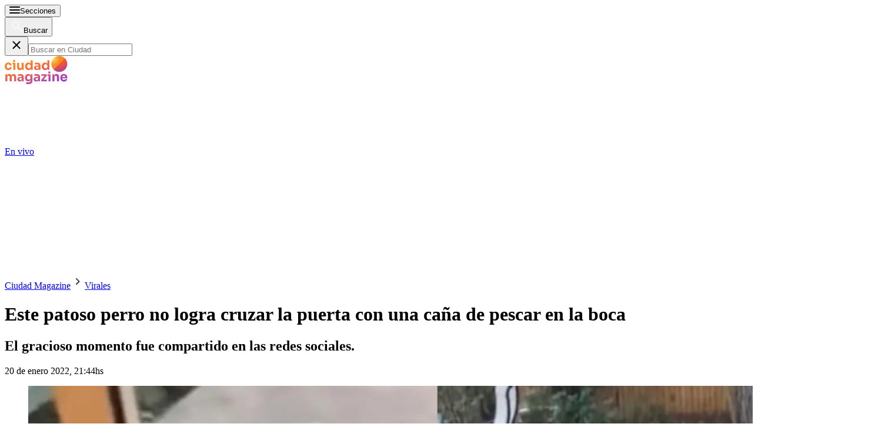

--- FILE ---
content_type: text/html; charset=utf-8
request_url: https://www.ciudad.com.ar/virales/este-patoso-perro-no-logra-cruzar-puerta-cana-pescar-boca_187452/
body_size: 45348
content:
<!DOCTYPE html><html lang="es"><head><meta charSet="utf-8"/><meta name="viewport" content="width=device-width, initial-scale=1, maximum-scale=5"/><script async="" src="https://a5e9582a-a465-44b1-8d41-3a8ddcf903db.edge.permutive.app/a5e9582a-a465-44b1-8d41-3a8ddcf903db-web.js"></script><script async="" src="https://securepubads.g.doubleclick.net/tag/js/gpt.js"></script><script async="" src="https://s1.adzonestatic.com/c/10011_ciudad-2023-01.js"></script><link rel="preload" href="/pf/resources/dist/ciudad/css/story.css?d=657&amp;mxId=00000000" as="style"/><link rel="preconnect" href="https://www.googletagmanager.com"/><link rel="preconnect" href="https://www.google-analytics.com"/><link rel="preconnect" href="https://www.googletagservices.com"/><link rel="preconnect" href="https://adservice.google.com"/><link rel="preconnect" href="https://securepubads.g.doubleclick.net"/><link rel="preconnect" href="https://tpc.googlesyndication.com"/><link rel="preconnect" href="https://cdn.ampproject.org"/><link rel="dns-prefetch" href="https://s1.adzonestatic.com"/><link rel="dns-prefetch" href="https://s.go-mpulse.net"/><link rel="preload" href="/pf/resources/dist/fonts/sora-latin-700.woff2?d=657&amp;mxId=00000000" as="font" type="font/woff2" crossorigin="anonymous"/><link rel="preload" href="/pf/resources/dist/fonts/sora-regular.woff2?d=657&amp;mxId=00000000" as="font" type="font/woff2" crossorigin="anonymous"/><link rel="preload" href="/pf/resources/dist/fonts/source-sans-pro-v21-latin-600.woff2?d=657&amp;mxId=00000000" as="font" type="font/woff2" crossorigin="anonymous"/><link rel="preload" href="/pf/resources/dist/fonts/source-sans-pro-v21-latin-regular.woff2?d=657&amp;mxId=00000000" as="font" type="font/woff2" crossorigin="anonymous"/><link rel="preload" href="/pf/resources/dist/fonts/sourcesanspro-bold-webfont.woff2?d=657&amp;mxId=00000000" as="font" type="font/woff2" crossorigin="anonymous"/><link rel="canonical" href="https://www.ciudad.com.ar/virales/este-patoso-perro-no-logra-cruzar-puerta-cana-pescar-boca_187452/"/><link rel="amphtml" href="https://www.ciudad.com.ar/virales/este-patoso-perro-no-logra-cruzar-puerta-cana-pescar-boca_187452/?outputType=amp"/><meta name="title" content="Este patoso perro no logra cruzar la puerta con una caña de pescar en la boca |Ciudad Magazine"/><meta name="description" content="El gracioso momento fue compartido en las redes sociales. |Ciudad Magazine"/><meta property="article:tag" content="perros"/><meta property="article:tag" content="virales"/><meta property="article:location" content="country:argentina"/><meta property="article:content_tier" content="free"/><meta property="article:opinion" content="false"/><meta property="article:modified_time" content="2022-01-21T00:44:33.000Z"/><meta property="article:published_time" content="2022-01-21T00:44:33.000Z"/><meta name="robots" content="max-image-preview:large"/><meta name="keywords" content="virales, perros"/><meta name="pageType" content="story"/><meta name="twitter:card" content="summary_large_image"/><meta property="twitter:creator" content="@ciudad_magazine"/><meta property="twitter:site" content="@ciudad_magazine"/><meta property="fb:pages" content="35316926938"/><meta property="fb:app_id" content="122727397748572"/><meta property="fb:admins" content="35316926938"/><meta name="google-site-verification" content="pWqEPT-Fc84Rn6p0DQVx_O7mX26YibWB442pVqcw7ok"/><meta property="og:site_name" content="Ciudad Magazine"/><meta property="og:region" content="Buenos Aires"/><meta property="og:country_name" content="Argentina"/><meta property="og:type" content="article"/><meta property="og:url" content="https://www.ciudad.com.ar/virales/este-patoso-perro-no-logra-cruzar-puerta-cana-pescar-boca_187452/"/><meta property="og:title" content="Este patoso perro no logra cruzar la puerta con una caña de pescar en la boca"/><meta property="og:description" content="El gracioso momento fue compartido en las redes sociales."/><meta property="og:updated_time" content="2022-01-21T00:44:33Z"/><meta property="og:image" content="https://www.ciudad.com.ar/resizer/v2/este-patoso-perro-no-logra-cruzar-la-puerta-con-una-cana-de-pescar-en-la-boca-3Q6XFX65XVBZLLRURH3SZI7VQ4.jpg?auth=468269861650d434384f6960783dbfe6b074612b5e4268d0642bd22845672063&amp;width=1023"/><meta name="twitter:title" content="Este patoso perro no logra cruzar la puerta con una caña de pescar en la boca"/><meta name="twitter:url" content="https://www.ciudad.com.ar/virales/este-patoso-perro-no-logra-cruzar-puerta-cana-pescar-boca_187452/"/><meta name="twitter:description" content="El gracioso momento fue compartido en las redes sociales."/><meta name="twitter:image" content="https://www.ciudad.com.ar/resizer/v2/este-patoso-perro-no-logra-cruzar-la-puerta-con-una-cana-de-pescar-en-la-boca-3Q6XFX65XVBZLLRURH3SZI7VQ4.jpg?auth=468269861650d434384f6960783dbfe6b074612b5e4268d0642bd22845672063&amp;width=1023"/><meta name="twitter:player" content="https://www.ciudad.com.ar/player-card-twitter/"/><meta name="twitter:player:width" content="980"/><meta name="twitter:player:height" content="550"/><meta name="twitter:player:stream:content_type" content="video/mp4;"/><meta name="idNota" content="JOJST7FXAVG5XPVETD2QJZAGWI"/><link rel="preload" href="https://www.ciudad.com.ar/resizer/v2/este-patoso-perro-no-logra-cruzar-la-puerta-con-una-cana-de-pescar-en-la-boca-3Q6XFX65XVBZLLRURH3SZI7VQ4.jpg?auth=468269861650d434384f6960783dbfe6b074612b5e4268d0642bd22845672063&amp;width=767" as="image" media="(max-width: 728px)" fetchPriority="high"/><link rel="preload" href="https://www.ciudad.com.ar/resizer/v2/este-patoso-perro-no-logra-cruzar-la-puerta-con-una-cana-de-pescar-en-la-boca-3Q6XFX65XVBZLLRURH3SZI7VQ4.jpg?auth=468269861650d434384f6960783dbfe6b074612b5e4268d0642bd22845672063&amp;width=1023" as="image" media="(min-width: 729px) and (max-width: 1023px)" fetchPriority="high"/><link rel="preload" href="https://www.ciudad.com.ar/resizer/v2/este-patoso-perro-no-logra-cruzar-la-puerta-con-una-cana-de-pescar-en-la-boca-3Q6XFX65XVBZLLRURH3SZI7VQ4.jpg?auth=468269861650d434384f6960783dbfe6b074612b5e4268d0642bd22845672063&amp;width=1440" as="image" media="(min-width: 1024px)" fetchPriority="high"/><link rel="icon" type="image/x-icon" href="https://www.ciudad.com.ar/favicon.ico"/><link rel="icon" type="image/svg+xml" href="https://www.ciudad.com.ar/favicon.svg"/><link rel="icon" type="image/png" sizes="16x16" href="https://www.ciudad.com.ar/favicon-16x16.png"/><link rel="icon" type="image/png" sizes="32x32" href="https://www.ciudad.com.ar/favicon-32x32.png"/><link rel="apple-touch-icon" href="https://www.ciudad.com.ar/apple-touch-icon.png"/><title itemProp="name" lang="es">Este patoso perro no logra cruzar la puerta con una caña de pescar en la boca | Ciudad Magazine</title><script type="text/javascript">
    metadata = {"page":{"article":{"id":"JOJST7FXAVG5XPVETD2QJZAGWI","title":"Este patoso perro no logra cruzar la puerta con una caña de pescar en la boca","description":"El gracioso momento fue compartido en las redes sociales.","url":"https://www.ciudad.com.ar/virales/este-patoso-perro-no-logra-cruzar-puerta-cana-pescar-boca_187452/","sections":["Virales"],"tags":["virales","perros"]}}};
    metadata.page.userLoggedIn = !!localStorage.getItem('uuid-arc');
   </script><script type="text/javascript">
    !function(e,o,n,i){if(!e){e=e||{},window.permutive=e,e.q=[];var t=function(){return([1e7]+-1e3+-4e3+-8e3+-1e11).replace(/[018]/g,function(e){return(e^(window.crypto||window.msCrypto).getRandomValues(new Uint8Array(1))[0]&15>>e/4).toString(16)})};e.config=i||{},e.config.apiKey=o,e.config.workspaceId=n,e.config.environment=e.config.environment||"production",(window.crypto||window.msCrypto)&&(e.config.viewId=t());for(var g=["addon","identify","track","trigger","query","segment","segments","ready","on","once","user","consent"],r=0;r<g.length;r++){var w=g[r];e[w]=function(o){return function(){var n=Array.prototype.slice.call(arguments,0);e.q.push({functionName:o,arguments:n})}}(w)}}}(window.permutive,"1714b376-c8c2-46f7-9663-7a87790ff8aa","a5e9582a-a465-44b1-8d41-3a8ddcf903db",{});
  window.googletag=window.googletag||{},window.googletag.cmd=window.googletag.cmd||[],window.googletag.cmd.push(function(){if(0===window.googletag.pubads().getTargeting("permutive").length){var e=window.localStorage.getItem("_pdfps");window.googletag.pubads().setTargeting("permutive",e?JSON.parse(e):[]);var o=window.localStorage.getItem("permutive-id");o&&(window.googletag.pubads().setTargeting("puid",o),window.googletag.pubads().setTargeting("ptime",Date.now().toString())),window.permutive.config.viewId&&window.googletag.pubads().setTargeting("prmtvvid",window.permutive.config.viewId),window.permutive.config.workspaceId&&window.googletag.pubads().setTargeting("prmtvwid",window.permutive.config.workspaceId)}});
  permutive.addon('web', metadata);
  </script><script>
  const uuidStorage = localStorage.getItem('uuid-arc') || '';
  const eventAuth = {
    event: 'authentication',
    userId: uuidStorage,
  };
  dataLayer = (uuidStorage !== '') ? [eventAuth] : [];
</script><script>
  (function(w,d,s,l,i){
    w[l]=w[l]||[];w[l].push({'gtm.start':new Date().getTime(),event:'gtm.js'});
    var f=d.getElementsByTagName(s)[0],
      j=d.createElement(s),
      dl=l!='dataLayer'?'&l='+l:'';
    j.async=true;
    j.src='https://www.googletagmanager.com/gtm.js?id='+i+dl;
    f.parentNode.insertBefore(j,f);
  })(window,document,'script','dataLayer','GTM-KP8GBD5');
</script><script>(()=>{function e(e,n){var t=Object.keys(e);if(Object.getOwnPropertySymbols){var o=Object.getOwnPropertySymbols(e);n&&(o=o.filter((function(n){return Object.getOwnPropertyDescriptor(e,n).enumerable}))),t.push.apply(t,o)}return t}function n(n){for(var o=1;o<arguments.length;o++){var a=null!=arguments[o]?arguments[o]:{};o%2?e(Object(a),!0).forEach((function(e){t(n,e,a[e])})):Object.getOwnPropertyDescriptors?Object.defineProperties(n,Object.getOwnPropertyDescriptors(a)):e(Object(a)).forEach((function(e){Object.defineProperty(n,e,Object.getOwnPropertyDescriptor(a,e))}))}return n}function t(e,n,t){return n in e?Object.defineProperty(e,n,{value:t,enumerable:!0,configurable:!0,writable:!0}):e[n]=t,e}navigator.share=navigator.share||function(){var e={default:{sms:"SMS",messenger:"Messenger",whatsapp:"WhatsApp",twitter:"Twitter",linkedin:"Linkedin",telegram:"Telegram",facebook:"Facebook",skype:"Skype",pinterest:"Pinterest"},cs:{shareTitle:"Sdílet",cancel:"Zrušit",copy:"Kopírovat",print:"Tisk",email:"E-mail",selectSms:"Vyberte kontakt"},sk:{shareTitle:"Zdieľať",cancel:"Zrušiť",copy:"Kopírovat",print:"Tlač",email:"E-mail",selectSms:"Vyberte kontakt"},ja:{shareTitle:"共有する",cancel:"キャンセル",copy:"コピーする",print:"印刷する",email:"E-mail",selectSms:"連絡先を選択してください"},zh:{shareTitle:"分享",cancel:"取消",copy:"複製連結",print:"列印",email:"E-mail",selectSms:"選擇聯絡人"},pt:{shareTitle:"Compartilhar",cancel:"Cancelar",copy:"Copiar",print:"Imprimir",email:"E-mail",selectSms:"Selecione um contato"},en:{shareTitle:"Share",cancel:"Cancel",copy:"Copy",print:"Print",email:"E-mail",selectSms:"Pick a contact"},es:{shareTitle:"Compartir",cancel:"Cancelar",copy:"Copiar",print:"Imprimir",email:"Correo",selectSms:"Seleccionar un contacto"},fr:{shareTitle:"Partager",cancel:"Annuler",copy:"Copier",print:"Imprimer",email:"E-mail",selectSms:"Veuillez choisir un contact"},de:{shareTitle:"Teilen",cancel:"Abbrechen",copy:"Kopieren",print:"Drucken",email:"E-mail",selectSms:"Wählen Sie einen Kontakt aus"},it:{shareTitle:"Condividi",cancel:"Annulla",copy:"Copia",print:"Stampa",email:"Email",selectSms:"Seleziona un contatto"},nl:{shareTitle:"Delen",cancel:"Annuleren",copy:"Kopiëren",print:"Printen",email:"E-mail",selectSms:"Selecteer een contact"},sv:{shareTitle:"Dela",cancel:"Avbryt",copy:"Kopiera",print:"Skriv ut",email:"E-mail",selectSms:"Välj en kontakt"},da:{shareTitle:"Del",cancel:"Luk",copy:"Kopiér",print:"Udskriv",email:"E-mail",selectSms:"Vælg en kontaktperson"},dk:{shareTitle:"Del",cancel:"Luk",copy:"Kopiér",print:"Udskriv",email:"E-mail",selectSms:"Vælg en kontaktperson"},ru:{shareTitle:"Поделиться",cancel:"Отмена",copy:"Скопировать",print:"Печать",email:"Э-майл",selectSms:"Выбери контакт"},tr:{shareTitle:"Paylaş",cancel:"Vazgeç",copy:"Kopyala",print:"Yazdır",email:"E-posta",selectSms:"Bir kişi seç"},ko:{shareTitle:"공유",cancel:"취소",copy:"링크 복사",print:"인쇄",email:"E-mail",selectSms:"연락처를 선택하세요"},ta:{shareTitle:"பகிர்",cancel:"இரத்து",copy:"நகலெடு",print:"அச்சிடு",email:"மின்னஞ்சல்",selectSms:"ஒரு தொடர்பைத் தேர்வுசெய்க"},pl:{shareTitle:"Dzielić",cancel:"Anuluj",copy:"Kopiuj",print:"Wydrukować",email:"E-mail",selectSms:"Wybierz kontakt"},is:{shareTitle:"Deila",cancel:"Hætta við",copy:"Afrita",print:"Prenta",email:"Póstur",selectSms:"Veldu tengilið"},hu:{shareTitle:"Megosztás",cancel:"Bezárás",copy:"Másolás",print:"Nyomtatás",email:"E-mail",selectSms:"Válasszon egy kontaktot"}},t=navigator.userAgent.match(/Android/i),o=navigator.userAgent.match(/iPhone|iPad|iPod/i),a=navigator.userAgent.match(/iPhone|iPad|iPod|Macintosh/i),i=!(o||t),c={share:a?'<svg class="the-icon" xmlns="http://www.w3.org/2000/svg" viewBox="0 0 1000 1000"><g><path fill="#424242" d="M381.9,181l95.8-95.8v525.9c0,13.4,8.9,22.3,22.3,22.3c13.4,0,22.3-8.9,22.3-22.3V85.2l95.8,95.8c4.5,4.5,8.9,6.7,15.6,6.7c6.7,0,11.1-2.2,15.6-6.7c8.9-8.9,8.9-22.3,0-31.2L515.6,16.1c-2.2-2.2-4.5-4.5-6.7-4.5c-4.5-2.2-11.1-2.2-17.8,0c-2.2,2.2-4.5,2.2-6.7,4.5L350.7,149.8c-8.9,8.9-8.9,22.3,0,31.2C359.6,190,373,190,381.9,181z M812,276.9H633.7v44.6H812v624H188v-624h178.3v-44.6H188c-24.5,0-44.6,20.1-44.6,44.6v624c0,24.5,20.1,44.6,44.6,44.6h624c24.5,0,44.6-20.1,44.6-44.6v-624C856.6,296.9,836.5,276.9,812,276.9z"/></g></svg>':'<svg class="the-icon" xmlns="http://www.w3.org/2000/svg" viewBox="0 0 24 24"><path d="M0 0h24v24H0z" fill="none"/><path fill="#424242" d="M18 16.08c-.76 0-1.44.3-1.96.77L8.91 12.7c.05-.23.09-.46.09-.7s-.04-.47-.09-.7l7.05-4.11c.54.5 1.25.81 2.04.81 1.66 0 3-1.34 3-3s-1.34-3-3-3-3 1.34-3 3c0 .24.04.47.09.7L8.04 9.81C7.5 9.31 6.79 9 6 9c-1.66 0-3 1.34-3 3s1.34 3 3 3c.79 0 1.5-.31 2.04-.81l7.12 4.16c-.05.21-.08.43-.08.65 0 1.61 1.31 2.92 2.92 2.92 1.61 0 2.92-1.31 2.92-2.92s-1.31-2.92-2.92-2.92z"/></svg>',email:'<svg class="the-icon" xmlns="http://www.w3.org/2000/svg" viewBox="0 0 24 24"><path fill="none" d="M0 0h24v24H0z"/><path fill="#424242" d="M20 4H4c-1.1 0-1.99.9-1.99 2L2 18c0 1.1.9 2 2 2h16c1.1 0 2-.9 2-2V6c0-1.1-.9-2-2-2zm0 14H4V8l8 5 8-5v10zm-8-7L4 6h16l-8 5z"/></svg>',copy:'<svg class="the-icon" xmlns="http://www.w3.org/2000/svg" viewBox="0 0 448 512"><path fill="#424242" d="M320 448v40c0 13.255-10.745 24-24 24H24c-13.255 0-24-10.745-24-24V120c0-13.255 10.745-24 24-24h72v296c0 30.879 25.121 56 56 56h168zm0-344V0H152c-13.255 0-24 10.745-24 24v368c0 13.255 10.745 24 24 24h272c13.255 0 24-10.745 24-24V128H344c-13.2 0-24-10.8-24-24zm120.971-31.029L375.029 7.029A24 24 0 0 0 358.059 0H352v96h96v-6.059a24 24 0 0 0-7.029-16.97z"></path></svg>',print:'<svg class="the-icon" xmlns="http://www.w3.org/2000/svg" viewBox="0 0 24 24"><path fill="#424242" d="M19 8H5c-1.66 0-3 1.34-3 3v6h4v4h12v-4h4v-6c0-1.66-1.34-3-3-3zm-3 11H8v-5h8v5zm3-7c-.55 0-1-.45-1-1s.45-1 1-1 1 .45 1 1-.45 1-1 1zm-1-9H6v4h12V3z"/><path d="M0 0h24v24H0z" fill="none"/></svg>',sms:'<svg class="the-icon" xmlns="http://www.w3.org/2000/svg" viewBox="0 0 24 24"><path fill="#424242" d="M20 2H4c-1.1 0-1.99.9-1.99 2L2 22l4-4h14c1.1 0 2-.9 2-2V4c0-1.1-.9-2-2-2zM9 11H7V9h2v2zm4 0h-2V9h2v2zm4 0h-2V9h2v2z"/><path d="M0 0h24v24H0z" fill="none"/></svg>',messenger:'<svg class="the-icon" xmlns="http://www.w3.org/2000/svg" viewBox="0 0 448 512"><path fill="#0084ff" d="M224 32C15.9 32-77.5 278 84.6 400.6V480l75.7-42c142.2 39.8 285.4-59.9 285.4-198.7C445.8 124.8 346.5 32 224 32zm23.4 278.1L190 250.5 79.6 311.6l121.1-128.5 57.4 59.6 110.4-61.1-121.1 128.5z"></path></svg>',facebook:'<svg class="the-icon" xmlns="http://www.w3.org/2000/svg" viewBox="0 0 448 512"><path fill="#3b5998" d="M448 56.7v398.5c0 13.7-11.1 24.7-24.7 24.7H309.1V306.5h58.2l8.7-67.6h-67v-43.2c0-19.6 5.4-32.9 33.5-32.9h35.8v-60.5c-6.2-.8-27.4-2.7-52.2-2.7-51.6 0-87 31.5-87 89.4v49.9h-58.4v67.6h58.4V480H24.7C11.1 480 0 468.9 0 455.3V56.7C0 43.1 11.1 32 24.7 32h398.5c13.7 0 24.8 11.1 24.8 24.7z"></path></svg>',whatsapp:'<svg class="the-icon" xmlns="http://www.w3.org/2000/svg" viewBox="0 0 448 512"><path fill="#075e54" d="M224 122.8c-72.7 0-131.8 59.1-131.9 131.8 0 24.9 7 49.2 20.2 70.1l3.1 5-13.3 48.6 49.9-13.1 4.8 2.9c20.2 12 43.4 18.4 67.1 18.4h.1c72.6 0 133.3-59.1 133.3-131.8 0-35.2-15.2-68.3-40.1-93.2-25-25-58-38.7-93.2-38.7zm77.5 188.4c-3.3 9.3-19.1 17.7-26.7 18.8-12.6 1.9-22.4.9-47.5-9.9-39.7-17.2-65.7-57.2-67.7-59.8-2-2.6-16.2-21.5-16.2-41s10.2-29.1 13.9-33.1c3.6-4 7.9-5 10.6-5 2.6 0 5.3 0 7.6.1 2.4.1 5.7-.9 8.9 6.8 3.3 7.9 11.2 27.4 12.2 29.4s1.7 4.3.3 6.9c-7.6 15.2-15.7 14.6-11.6 21.6 15.3 26.3 30.6 35.4 53.9 47.1 4 2 6.3 1.7 8.6-1 2.3-2.6 9.9-11.6 12.5-15.5 2.6-4 5.3-3.3 8.9-2 3.6 1.3 23.1 10.9 27.1 12.9s6.6 3 7.6 4.6c.9 1.9.9 9.9-2.4 19.1zM400 32H48C21.5 32 0 53.5 0 80v352c0 26.5 21.5 48 48 48h352c26.5 0 48-21.5 48-48V80c0-26.5-21.5-48-48-48zM223.9 413.2c-26.6 0-52.7-6.7-75.8-19.3L64 416l22.5-82.2c-13.9-24-21.2-51.3-21.2-79.3C65.4 167.1 136.5 96 223.9 96c42.4 0 82.2 16.5 112.2 46.5 29.9 30 47.9 69.8 47.9 112.2 0 87.4-72.7 158.5-160.1 158.5z"></path></svg>',twitter:'<svg class="the-icon" xmlns="http://www.w3.org/2000/svg" viewBox="0 0 512 512"><path fill="#1da1f2" d="M459.37 151.716c.325 4.548.325 9.097.325 13.645 0 138.72-105.583 298.558-298.558 298.558-59.452 0-114.68-17.219-161.137-47.106 8.447.974 16.568 1.299 25.34 1.299 49.055 0 94.213-16.568 130.274-44.832-46.132-.975-84.792-31.188-98.112-72.772 6.498.974 12.995 1.624 19.818 1.624 9.421 0 18.843-1.3 27.614-3.573-48.081-9.747-84.143-51.98-84.143-102.985v-1.299c13.969 7.797 30.214 12.67 47.431 13.319-28.264-18.843-46.781-51.005-46.781-87.391 0-19.492 5.197-37.36 14.294-52.954 51.655 63.675 129.3 105.258 216.365 109.807-1.624-7.797-2.599-15.918-2.599-24.04 0-57.828 46.782-104.934 104.934-104.934 30.213 0 57.502 12.67 76.67 33.137 23.715-4.548 46.456-13.32 66.599-25.34-7.798 24.366-24.366 44.833-46.132 57.827 21.117-2.273 41.584-8.122 60.426-16.243-14.292 20.791-32.161 39.308-52.628 54.253z"></path></svg>',linkedin:'<svg class="the-icon" xmlns="http://www.w3.org/2000/svg" viewBox="0 0 448 512"><path fill="#0077b5" d="M416 32H31.9C14.3 32 0 46.5 0 64.3v383.4C0 465.5 14.3 480 31.9 480H416c17.6 0 32-14.5 32-32.3V64.3c0-17.8-14.4-32.3-32-32.3zM135.4 416H69V202.2h66.5V416zm-33.2-243c-21.3 0-38.5-17.3-38.5-38.5S80.9 96 102.2 96c21.2 0 38.5 17.3 38.5 38.5 0 21.3-17.2 38.5-38.5 38.5zm282.1 243h-66.4V312c0-24.8-.5-56.7-34.5-56.7-34.6 0-39.9 27-39.9 54.9V416h-66.4V202.2h63.7v29.2h.9c8.9-16.8 30.6-34.5 62.9-34.5 67.2 0 79.7 44.3 79.7 101.9V416z"></path></svg>',telegram:'<svg class="the-icon" xmlns="http://www.w3.org/2000/svg" viewBox="0 0 496 512"><path fill="#0088cc" d="M248 8C111 8 0 119 0 256s111 248 248 248 248-111 248-248S385 8 248 8zm121.8 169.9l-40.7 191.8c-3 13.6-11.1 16.9-22.4 10.5l-62-45.7-29.9 28.8c-3.3 3.3-6.1 6.1-12.5 6.1l4.4-63.1 114.9-103.8c5-4.4-1.1-6.9-7.7-2.5l-142 89.4-61.2-19.1c-13.3-4.2-13.6-13.3 2.8-19.7l239.1-92.2c11.1-4 20.8 2.7 17.2 19.5z"></path></svg>',skype:'<svg class="the-icon" xmlns="http://www.w3.org/2000/svg" viewBox="0 0 448 512"><path fill="#00aff0" d="M424.7 299.8c2.9-14 4.7-28.9 4.7-43.8 0-113.5-91.9-205.3-205.3-205.3-14.9 0-29.7 1.7-43.8 4.7C161.3 40.7 137.7 32 112 32 50.2 32 0 82.2 0 144c0 25.7 8.7 49.3 23.3 68.2-2.9 14-4.7 28.9-4.7 43.8 0 113.5 91.9 205.3 205.3 205.3 14.9 0 29.7-1.7 43.8-4.7 19 14.6 42.6 23.3 68.2 23.3 61.8 0 112-50.2 112-112 .1-25.6-8.6-49.2-23.2-68.1zm-194.6 91.5c-65.6 0-120.5-29.2-120.5-65 0-16 9-30.6 29.5-30.6 31.2 0 34.1 44.9 88.1 44.9 25.7 0 42.3-11.4 42.3-26.3 0-18.7-16-21.6-42-28-62.5-15.4-117.8-22-117.8-87.2 0-59.2 58.6-81.1 109.1-81.1 55.1 0 110.8 21.9 110.8 55.4 0 16.9-11.4 31.8-30.3 31.8-28.3 0-29.2-33.5-75-33.5-25.7 0-42 7-42 22.5 0 19.8 20.8 21.8 69.1 33 41.4 9.3 90.7 26.8 90.7 77.6 0 59.1-57.1 86.5-112 86.5z"></path></svg>',pinterest:'<svg class="the-icon" width="256px" height="256px" viewBox="0 0 256 256" version="1.1" xmlns="http://www.w3.org/2000/svg" xmlns:xlink="http://www.w3.org/1999/xlink" preserveAspectRatio="xMidYMid"><path d="M0,128.002 C0,180.416 31.518,225.444 76.619,245.241 C76.259,236.303 76.555,225.573 78.847,215.848 C81.308,205.457 95.317,146.1 95.317,146.1 C95.317,146.1 91.228,137.927 91.228,125.848 C91.228,106.879 102.222,92.712 115.914,92.712 C127.557,92.712 133.182,101.457 133.182,111.929 C133.182,123.633 125.717,141.14 121.878,157.355 C118.671,170.933 128.686,182.008 142.081,182.008 C166.333,182.008 182.667,150.859 182.667,113.953 C182.667,85.899 163.772,64.901 129.405,64.901 C90.577,64.901 66.388,93.857 66.388,126.201 C66.388,137.353 69.676,145.217 74.826,151.307 C77.194,154.104 77.523,155.229 76.666,158.441 C76.052,160.796 74.642,166.466 74.058,168.713 C73.206,171.955 70.579,173.114 67.649,171.917 C49.765,164.616 41.436,145.031 41.436,123.015 C41.436,86.654 72.102,43.054 132.918,43.054 C181.788,43.054 213.953,78.418 213.953,116.379 C213.953,166.592 186.037,204.105 144.887,204.105 C131.068,204.105 118.069,196.635 113.616,188.15 C113.616,188.15 106.185,217.642 104.611,223.337 C101.897,233.206 96.585,243.07 91.728,250.758 C103.24,254.156 115.401,256.007 128.005,256.007 C198.689,256.007 256.001,198.698 256.001,128.002 C256.001,57.309 198.689,0 128.005,0 C57.314,0 0,57.309 0,128.002 Z" fill="#CB1F27"></path></svg>'};function l(e){var n=e,t=document.head||document.getElementsByTagName("head")[0],o=document.createElement("style");o.type="text/css",o.appendChild(document.createTextNode(n)),o.id="shareAPIPolyfill-style",t.appendChild(o)}return function(){var t=arguments.length>0&&void 0!==arguments[0]?arguments[0]:{},o=arguments.length>1&&void 0!==arguments[1]?arguments[1]:{};return new Promise((function(s,r){t.title&&"string"==typeof t.title&&t.text&&"string"==typeof t.text||r("Invalid Params");var p=t.title,d=t.url,h=t.fbId,m=t.hashtags,g=t.via,v=t.hashtag,y=n(n({},{copy:!0,print:!0,email:!0,sms:!0,messenger:!0,facebook:!0,whatsapp:!0,twitter:!0,linkedin:!0,telegram:!0,skype:!0,pinterest:!0,language:"en"}),o),w=n(n({},e.default),e[y.language]?e[y.language]:e[navigator.language]||e[navigator.language.substr(0,2).toLowerCase()]||e.en),u=t.text||p,f=encodeURIComponent(t.image);function b(){k.classList.remove("visible"),P.classList.remove("visible"),k.addEventListener("transitionend",(function e(){k.removeEventListener("transitionend",e),document.body.removeChild(k)})),P.addEventListener("transitionend",(function e(){P.removeEventListener("transitionend",e),document.body.removeChild(P),document.head.removeChild(document.querySelector("#shareAPIPolyfill-style")),document.removeEventListener("keyup",x)}))}l('\n#shareAPIPolyfill-backdrop,\n#shareAPIPolyfill-container {\n  opacity: 0;\n  pointer-events: none;\n  position: fixed;\n  left: 0;\n  top: 0;\n  bottom: 0;\n  right: 0;\n  margin: auto;\n  width: 100%;\n  height: 100%;\n  will-change: opacity;\n  z-index: 99999999;\n}\n#shareAPIPolyfill-backdrop {\n  transition: opacity linear 250ms;\n  background-color: rgba(0, 0, 0, 0.6);\n}\n#shareAPIPolyfill-container {\n  color: #424242;\n  background-color: #f9f9f9;\n  top: auto;\n  max-width: 400px;\n  height: auto;\n  transition-property: transform,opacity;\n  transition-timing-function: linear;\n  transition-duration: 250ms;\n  transition-delay: 150ms;\n  transform: translateY(100%);\n  font-family: -apple-system, BlinkMacSystemFont, "Segoe UI", "Roboto", "Oxygen", "Ubuntu", "Cantarell", "Fira Sans", "Droid Sans", "Helvetica Neue", arial, sans-serif, "Microsoft JhengHei";\n}\n#shareAPIPolyfill-backdrop.visible,\n#shareAPIPolyfill-container.visible {\n  opacity: 1;\n  pointer-events: all;\n}\n#shareAPIPolyfill-container.visible {\n  transform: translateY(0);\n}\n#shareAPIPolyfill-container .shareAPIPolyfill-header {\n  background: #EEE;\n}\n#shareAPIPolyfill-container .shareAPIPolyfill-header .shareAPIPolyfill-icons-container {\n  display: flex;\n}\n#shareAPIPolyfill-container .shareAPIPolyfill-header-title {\n  background-color: #E0E0E0;\n  padding: 10px 18px;\n  color: #424242;\n  font-weight: 600;\n}\n#shareAPIPolyfill-container .shareAPIPolyfill-body {\n  border-top: solid 1px #EEE;\n}\n#shareAPIPolyfill-container .shareAPIPolyfill-footer {\n width: 100%;\n display: block;\n border: none;\n transition: opacity ease-in 250ms;\n border-top: solid 1px #EEE;\n background-color: #EEE;\n text-align: center;\n padding: 10px;\n font-size:13px;\n cursor: pointer;\n opacity: .5;\n}\n#shareAPIPolyfill-container .shareAPIPolyfill-footer:hover {\n  opacity: 1;\n}\n#shareAPIPolyfill-container .shareAPIPolyfill-icons-container {\n  display: flex;\n  flex-wrap: wrap;\n}\n#shareAPIPolyfill-container .tool-icon {\n border: none;\n display: inline-block;\n width: 25%;\n box-sizing: border-box;\n font-weight: 400;\n font-size: 12px;\n -webkit-font-smoothing: antialiased;\n -moz-osx-font-smoothing: grayscale;\n text-align: center;\n cursor: pointer;\n background-color: transparent;\n padding: 20px 0;\n}\n#shareAPIPolyfill-container .tool-icon:hover {\n  box-shadow: inset 0 0 20px rgba(0,0,0, .125);\n}\n#shareAPIPolyfill-container .the-icon-title {\n padding-top: 10px;\n display: block;\n}\n.shareAPIPolyfill-header-title .the-icon {\n\tdisplay: inline-block;\n\theight: 20px;\n\twidth: 20px;\n\tpadding-right: 5px;\n\tvertical-align:'.concat(a?"-2px":"-4px",";\n}\n.shareAPIPolyfill-icons-container.title .tool-icon .the-icon,\n.shareAPIPolyfill-icons-container.body .tool-icon .the-icon {\n  display: block;\n  margin: auto;\n  width: 42px;\n  height: 36px;\n}\n.shareAPIPolyfill-icons-container.title .tool-icon .the-icon {\n  height: 24px;\n}\n.shareAPIPolyfill-icons-container .hidden {\n  display: none !important;\n}\n"));var k=document.createElement("div"),P=document.createElement("div");function x(e){27===e.keyCode&&b()}k.id="shareAPIPolyfill-backdrop",P.id="shareAPIPolyfill-container",P.setAttribute("tabindex","0"),P.innerHTML='\n<div class="shareAPIPolyfill-header">\n <div class="shareAPIPolyfill-header-title" tabindex="0">'.concat(c.share," ").concat(w.shareTitle,'</div>\n <div class="shareAPIPolyfill-icons-container title">\n  <button class="').concat(y.copy?"":"hidden",' tool-icon copy" data-tool="copy">\n   ').concat(c.copy,'\n   <span class="the-icon-title">').concat(w.copy,'</span>\n  </button>\n  <button class="').concat(y.print?"":"hidden",' tool-icon print" data-tool="print">\n   ').concat(c.print,'\n   <span class="the-icon-title">').concat(w.print,'</span>\n  </button>\n  <button class="').concat(y.email?"":"hidden",' tool-icon email" data-tool="email">\n   ').concat(c.email,'\n   <span class="the-icon-title">').concat(w.email,'</span>\n  </button>\n  <button class="').concat(y.sms?"":"hidden",' tool-icon sms" data-tool="sms">\n   ').concat(c.sms,'\n   <span class="the-icon-title">').concat(w.sms,'</span>\n  </button>\n </div>\n</div>\n<div class="shareAPIPolyfill-body">\n <div class="shareAPIPolyfill-icons-container body">\n  ').concat(h?'\n   <button class="tool-icon messenger '.concat(y.messenger?"":"hidden",'" data-tool="messenger">\n    ').concat(c.messenger,'\n    <span class="the-icon-title">').concat(w.messenger,"</span>\n   </button>\n  "):"",'\n  <button class="').concat(y.facebook?"":"hidden",' tool-icon facebook" data-tool="facebook">\n   ').concat(c.facebook,'\n   <span class="the-icon-title">').concat(w.facebook,'</span>\n  </button>\n  <button class="').concat(y.whatsapp?"":"hidden",' tool-icon whatsapp" data-tool="whatsapp">\n   ').concat(c.whatsapp,'\n   <span class="the-icon-title">').concat(w.whatsapp,'</span>\n  </button>\n  <button class="').concat(y.twitter?"":"hidden",' tool-icon twitter" data-tool="twitter">\n   ').concat(c.twitter,'\n   <span class="the-icon-title">').concat(w.twitter,'</span>\n  </button>\n  <button class="').concat(y.linkedin?"":"hidden",' tool-icon linkedin" data-tool="linkedin">\n   ').concat(c.linkedin,'\n   <span class="the-icon-title">').concat(w.linkedin,'</span>\n  </button>\n  <button class="').concat(y.telegram?"":"hidden",' tool-icon telegram" data-tool="telegram">\n   ').concat(c.telegram,'\n   <span class="the-icon-title">').concat(w.telegram,'</span>\n  </button>\n  <button class="').concat(y.skype?"":"hidden",' tool-icon skype skype-share" data-tool="skype" data-href="').concat(d,'" data-text="').concat(p+": "+d,'">\n   ').concat(c.skype,'\n   <span class="the-icon-title">').concat(w.skype,'</span>\n  </button>\n  <button class="').concat(y.pinterest?"":"hidden",' tool-icon pinterest" data-tool="pinterest">\n   ').concat(c.pinterest,'\n   <span class="the-icon-title">').concat(w.pinterest,'</span>\n  </button>\n </div>\n <button class="shareAPIPolyfill-footer">\n  ').concat(w.cancel,"\n </button>\n</div>\n"),k.addEventListener("click",(function(){b()})),!1!==y.skype&&function(e,n,t){e.loadSkypeWebSdkAsync=e.loadSkypeWebSdkAsync||function(e){var o,a=n.getElementsByTagName(t)[0];n.getElementById(e.id)||((o=n.createElement(t)).id=e.id,o.src=e.scriptToLoad,o.onload=e.callback,a.parentNode.insertBefore(o,a))};e.loadSkypeWebSdkAsync({scriptToLoad:"https://swx.cdn.skype.com/shared/v/latest/skypewebsdk.js",id:"skype_web_sdk"})}(window,document,"script"),requestAnimationFrame((function(e){document.body.appendChild(k),document.body.appendChild(P),document.addEventListener("keyup",x),Array.from(P.querySelectorAll(".tool-icon")).forEach((function(e){e.addEventListener("click",(function(n){var o=encodeURIComponent(u+": "+d);switch(e.dataset.tool){case"copy":navigator.clipboard.writeText("".concat(p,"\n").concat(t.text||"","\n").concat(d));break;case"print":setTimeout((function(e){self.print()}),500);break;case"email":var a="".concat(encodeURIComponent(u),"%0D%0A"),c="mailto:?subject=".concat(p,"&body=").concat(a).concat(encodeURIComponent(d));window.open(c);break;case"sms":location.href="sms:".concat(w.selectSms,"?&body=").concat(encodeURIComponent(p),": ").concat(encodeURIComponent(t.text||"")," ").concat(d);break;case"messenger":window.open("http://www.facebook.com/dialog/send?app_id="+h+"&display=popup&href="+encodeURIComponent(d)+"&link="+encodeURIComponent(d)+"&redirect_uri="+encodeURIComponent(d)+"&quote="+encodeURIComponent(u));break;case"facebook":window.open("https://www.facebook.com/sharer/sharer.php?u="+encodeURIComponent(d)+"&quote="+encodeURIComponent(u)+"&hashtag="+(v||m||""));break;case"whatsapp":window.open((i?"https://api.whatsapp.com/send?text=":"whatsapp://send?text=")+encodeURIComponent(u+"\n"+d));break;case"twitter":window.open("https://twitter.com/intent/tweet?text=".concat(encodeURIComponent(u),"&url=").concat(encodeURIComponent(d),"&hashtags=").concat(m||"","&via=").concat(g?encodeURIComponent(g):""));break;case"linkedin":window.open("https://www.linkedin.com/shareArticle?mini=true&url=".concat(encodeURIComponent(d),"&title=").concat(p,"&summary=").concat(u,"&source=LinkedIn"));break;case"telegram":window.open(i?"https://telegram.me/share/msg?url="+encodeURIComponent(d)+"&text="+encodeURIComponent(u):"tg://msg?text="+o);break;case"pinterest":window.open("https://pinterest.com/pin/create/button/?url="+encodeURIComponent(d)+"&description="+encodeURIComponent(u)+"&media="+f)}s(),b()}))})),P.querySelector(".shareAPIPolyfill-footer").addEventListener("click",b),requestAnimationFrame((function(){k.classList.add("visible"),P.classList.add("visible")})),document.getElementById("shareAPIPolyfill-container").focus()}))}))}}()})();
//# sourceMappingURL=share-min.js.map</script><style>
    div[class^="ad-slot-"]{min-width: 100%;  }
    .ad-slot-interstitial{height:1px;width:1px;display:none}
    .ad-slot-vslider{height:auto;width:auto;display:inline-block}
    @media screen and (max-width:730px){ /* Mobile */
    .ad-slot-header_mobile{height:50px}
    .ad-slot-caja_mobile{height:250px}
    .ad-slot-logo{height:38px}
    }
    @media screen and (min-width:731px){ /* Desktop */
    .ad-slot-header{height:200px}
    .ad-slot-top{height:250px}
    .ad-slot-caja{height:250px}
    .ad-slot-fullbanner{height:600px}
    .ad-slot-megalateral{height:600px;width:260px}
    .ad-slot-logo{height:46px}
    }
  </style><script type="text/javascript">
    window._taboola = window._taboola || [];
    _taboola.push({article:'auto'});
    !function (e, f, u, i) {
      if (!document.getElementById(i)){
        e.async = 1;
        e.src = u;
        e.id = i;
        f.parentNode.insertBefore(e, f);
      }
    }(document.createElement('script'),
    document.getElementsByTagName('script')[0],
    '//cdn.taboola.com/libtrc/artear-ciudadmagazine/loader.js',
    'tb_loader_script');
    if(window.performance && typeof window.performance.mark == 'function')
      {window.performance.mark('tbl_ic');}
  </script><script>
      let anchorSlot;
      googletag.cmd.push(() => {
        anchorSlot = googletag.defineOutOfPageSlot(
          "/113951150/ciudad/nota/zocalo", googletag.enums.OutOfPageFormat.BOTTOM_ANCHOR,
        );
        if(anchorSlot){
          anchorSlot.addService(googletag.pubads());
          if("virales") {
            anchorSlot.setTargeting("seccion", "virales");
            anchorSlot.setTargeting("sitioseccion", "ciudad-virales");
          }
          if("JOJST7FXAVG5XPVETD2QJZAGWI") {
            anchorSlot.setTargeting("idnota", "JOJST7FXAVG5XPVETD2QJZAGWI");
          }
          googletag.pubads().enableSingleRequest();
          googletag.enableServices();
        }
      });
        </script><link rel="stylesheet" href="/pf/resources/dist/ciudad/css/story.css?d=657&amp;mxId=00000000"/><script type="application/javascript" id="polyfill-script">if(!Array.prototype.includes||!(window.Object && window.Object.assign)||!window.Promise||!window.Symbol||!window.fetch){document.write('<script type="application/javascript" src="/pf/dist/engine/polyfill.js?d=657&mxId=00000000" defer=""><\/script>')}</script><script id="fusion-engine-react-script" type="application/javascript" src="/pf/dist/engine/react.js?d=657&amp;mxId=00000000" defer=""></script><script id="fusion-engine-combinations-script" type="application/javascript" src="/pf/dist/components/combinations/article.js?d=657&amp;mxId=00000000" defer=""></script><script src="https://accounts.google.com/gsi/client" defer=""></script><script type="application/ld+json">[{"@context":"http://schema.org","@type":"NewsArticle","url":"https://www.ciudad.com.ar/virales/este-patoso-perro-no-logra-cruzar-puerta-cana-pescar-boca_187452/","headline":"Este patoso perro no logra cruzar la puerta con una caña de pescar en la boca","mainEntityOfPage":"https://www.ciudad.com.ar/virales/este-patoso-perro-no-logra-cruzar-puerta-cana-pescar-boca_187452/","image":{"@type":"ImageObject","url":"https://www.ciudad.com.ar/resizer/v2/este-patoso-perro-no-logra-cruzar-la-puerta-con-una-cana-de-pescar-en-la-boca-3Q6XFX65XVBZLLRURH3SZI7VQ4.jpg?auth=468269861650d434384f6960783dbfe6b074612b5e4268d0642bd22845672063&width=1440","height":"1440","width":"810"},"datePublished":"2022-01-20T21:44:33-0300","dateModified":"2022-01-20T21:44:33-0300","author":{"@type":"Person","name":"Natalia Alvarez","url":"https://www.ciudad.com.ar/virales/este-patoso-perro-no-logra-cruzar-puerta-cana-pescar-boca_187452/"},"publisher":{"@type":"Organization","name":"ciudad.com.ar","URL":"https://www.ciudad.com.ar/","logo":{"@type":"ImageObject","url":"/pf/resources/images/ciudad/ciudad-logo-header.png?d=657&mxId=00000000"}},"description":"El gracioso momento fue compartido en las redes sociales.","articleBody":"Maya, de 22 años y residente de Illinois (EE.UU.), se relajaba en su casa con su mascota, Willie, de un año y medio. Willie tiene muchos momentos graciosos que Maya ha captado a lo largo de los años y este día no fue diferente.Mientras Willie estaba en el jardín, vio una caña de pescar y quiso enseñársela a su dueña. Sin embargo, la caña de pescar era demasiado grande para entrar por la puerta y Willie salió despedido hacia atrás al intentar pasar.Un divertido vídeo que Maya no dudó en colgar en las redes sociales, donde varios amigos le comentaron lo entretenido que era el vídeo.Fuente EP.","articleSection":"Virales"},{"@context":"http://schema.org","@type":"BreadcrumbList","itemListElement":[{"@type":"ListItem","position":1,"name":"ciudad.com.ar","item":"https://www.ciudad.com.ar/"},{"@type":"ListItem","position":2,"name":"Virales","item":"https://www.ciudad.com.ar/virales/"}]}]</script>
<script>(window.BOOMR_mq=window.BOOMR_mq||[]).push(["addVar",{"rua.upush":"false","rua.cpush":"true","rua.upre":"false","rua.cpre":"true","rua.uprl":"false","rua.cprl":"false","rua.cprf":"false","rua.trans":"SJ-cdee82d1-a506-4e69-97af-f48f37b3f7c6","rua.cook":"false","rua.ims":"false","rua.ufprl":"false","rua.cfprl":"true","rua.isuxp":"false","rua.texp":"norulematch","rua.ceh":"false","rua.ueh":"false","rua.ieh.st":"0"}]);</script>
                              <script>!function(e){var n="https://s.go-mpulse.net/boomerang/";if("False"=="True")e.BOOMR_config=e.BOOMR_config||{},e.BOOMR_config.PageParams=e.BOOMR_config.PageParams||{},e.BOOMR_config.PageParams.pci=!0,n="https://s2.go-mpulse.net/boomerang/";if(window.BOOMR_API_key="PPPB4-6K3AK-WKH6L-RCZRM-SE2DN",function(){function e(){if(!o){var e=document.createElement("script");e.id="boomr-scr-as",e.src=window.BOOMR.url,e.async=!0,i.parentNode.appendChild(e),o=!0}}function t(e){o=!0;var n,t,a,r,d=document,O=window;if(window.BOOMR.snippetMethod=e?"if":"i",t=function(e,n){var t=d.createElement("script");t.id=n||"boomr-if-as",t.src=window.BOOMR.url,BOOMR_lstart=(new Date).getTime(),e=e||d.body,e.appendChild(t)},!window.addEventListener&&window.attachEvent&&navigator.userAgent.match(/MSIE [67]\./))return window.BOOMR.snippetMethod="s",void t(i.parentNode,"boomr-async");a=document.createElement("IFRAME"),a.src="about:blank",a.title="",a.role="presentation",a.loading="eager",r=(a.frameElement||a).style,r.width=0,r.height=0,r.border=0,r.display="none",i.parentNode.appendChild(a);try{O=a.contentWindow,d=O.document.open()}catch(_){n=document.domain,a.src="javascript:var d=document.open();d.domain='"+n+"';void(0);",O=a.contentWindow,d=O.document.open()}if(n)d._boomrl=function(){this.domain=n,t()},d.write("<bo"+"dy onload='document._boomrl();'>");else if(O._boomrl=function(){t()},O.addEventListener)O.addEventListener("load",O._boomrl,!1);else if(O.attachEvent)O.attachEvent("onload",O._boomrl);d.close()}function a(e){window.BOOMR_onload=e&&e.timeStamp||(new Date).getTime()}if(!window.BOOMR||!window.BOOMR.version&&!window.BOOMR.snippetExecuted){window.BOOMR=window.BOOMR||{},window.BOOMR.snippetStart=(new Date).getTime(),window.BOOMR.snippetExecuted=!0,window.BOOMR.snippetVersion=12,window.BOOMR.url=n+"PPPB4-6K3AK-WKH6L-RCZRM-SE2DN";var i=document.currentScript||document.getElementsByTagName("script")[0],o=!1,r=document.createElement("link");if(r.relList&&"function"==typeof r.relList.supports&&r.relList.supports("preload")&&"as"in r)window.BOOMR.snippetMethod="p",r.href=window.BOOMR.url,r.rel="preload",r.as="script",r.addEventListener("load",e),r.addEventListener("error",function(){t(!0)}),setTimeout(function(){if(!o)t(!0)},3e3),BOOMR_lstart=(new Date).getTime(),i.parentNode.appendChild(r);else t(!1);if(window.addEventListener)window.addEventListener("load",a,!1);else if(window.attachEvent)window.attachEvent("onload",a)}}(),"".length>0)if(e&&"performance"in e&&e.performance&&"function"==typeof e.performance.setResourceTimingBufferSize)e.performance.setResourceTimingBufferSize();!function(){if(BOOMR=e.BOOMR||{},BOOMR.plugins=BOOMR.plugins||{},!BOOMR.plugins.AK){var n="true"=="true"?1:0,t="",a="clote4yccueuq2ltqd7q-f-e0cb5cd19-clientnsv4-s.akamaihd.net",i="false"=="true"?2:1,o={"ak.v":"39","ak.cp":"1462743","ak.ai":parseInt("910563",10),"ak.ol":"0","ak.cr":9,"ak.ipv":4,"ak.proto":"h2","ak.rid":"96820d9","ak.r":51990,"ak.a2":n,"ak.m":"dscb","ak.n":"ff","ak.bpcip":"18.221.50.0","ak.cport":56572,"ak.gh":"2.17.209.143","ak.quicv":"","ak.tlsv":"tls1.3","ak.0rtt":"","ak.0rtt.ed":"","ak.csrc":"-","ak.acc":"","ak.t":"1769177343","ak.ak":"hOBiQwZUYzCg5VSAfCLimQ==nwgRLLdaAPtF/GGnqCKX8ah+YfaEaA8u5geEpLdukVU00b6nU08M/rPbXwCAIr/pWHyrq3+M4JH58BB470UkzaTGB0xJ6mYKb55gBpmHzs3dTzZSTXsPTcVZpPEvP3duFCLmio2s/gnsplEo4X+yVgr68iQyqSk+pGU8ByLHEIB9JoaK5k33rEWIW/1/5SnCvSkxk9oyUtS54iuhtzMGuH1Sbzqq6K/rtQrgfveCWZJgZUoOujqwKICgKUWANAsBOu89rjRXhHtIccwN7x8641luo1JU2LNNgMhw+qGIOypiGTXRmkfkLdkkwWEIkItxaq2YG/Y6+GLKV2nnHtkTWHumilCxQZXL3mvZmwhLN4F/l/jbc6DoTgTdh/Ue7FuY0i3r8hpJmlWkocn/jJ+IrLiu7y3Qx1ZrG0tTzEOrmXA=","ak.pv":"11","ak.dpoabenc":"","ak.tf":i};if(""!==t)o["ak.ruds"]=t;var r={i:!1,av:function(n){var t="http.initiator";if(n&&(!n[t]||"spa_hard"===n[t]))o["ak.feo"]=void 0!==e.aFeoApplied?1:0,BOOMR.addVar(o)},rv:function(){var e=["ak.bpcip","ak.cport","ak.cr","ak.csrc","ak.gh","ak.ipv","ak.m","ak.n","ak.ol","ak.proto","ak.quicv","ak.tlsv","ak.0rtt","ak.0rtt.ed","ak.r","ak.acc","ak.t","ak.tf"];BOOMR.removeVar(e)}};BOOMR.plugins.AK={akVars:o,akDNSPreFetchDomain:a,init:function(){if(!r.i){var e=BOOMR.subscribe;e("before_beacon",r.av,null,null),e("onbeacon",r.rv,null,null),r.i=!0}return this},is_complete:function(){return!0}}}}()}(window);</script></head><body><script>
  function setVw() {
    const vw = document.documentElement.clientWidth / 100;
    document.documentElement.style.setProperty('--vw', vw+'px');
  }

  window.addEventListener('DOMContentLoaded', setVw);
  window.addEventListener('resize', setVw);
</script><svg style="display:none"><symbol id="siteLogoMobile" xmlns="http://www.w3.org/2000/svg" xmlns:xlink="http://www.w3.org/1999/xlink" width="32" height="32" xml:space="preserve"><title>ciudad mobile</title><image class="ciudad-logo-mobile" width="32" height="32" xlink:href="[data-uri]"></image></symbol><symbol xmlns="http://www.w3.org/2000/svg" xmlns:xlink="http://www.w3.org/1999/xlink" width="107" height="48" xml:space="preserve" id="siteLogo"><title>ciudad</title><image class="ciudad-logo" width="107" height="48" xlink:href="[data-uri]"></image></symbol></svg><noscript><iframe src="https://www.googletagmanager.com/ns.html?id=GTM-KP8GBD5" height="0" width="0" style="display:none;visibility:hidden"></iframe></noscript><div id="fusion-app" class="fusion-app"><header class="header__container sticky header-global mousenull"><div class="header-content"><button aria-label="Desplegar menú" class="header__burger-menu-container pointer "><span class="menu-container"><svg width="18" height="12" viewBox="0 0 18 12" xmlns="http://www.w3.org/2000/svg" data-testid="burger-icon"><path d="M0.2875 1.7125C0.479167 1.90417 0.716667 2 1 2H17C17.2833 2 17.5208 1.90417 17.7125 1.7125C17.9042 1.52083 18 1.28333 18 1C18 0.716667 17.9042 0.479167 17.7125 0.2875C17.5208 0.0958333 17.2833 0 17 0H1C0.716667 0 0.479167 0.0958333 0.2875 0.2875C0.0958333 0.479167 0 0.716667 0 1C0 1.28333 0.0958333 1.52083 0.2875 1.7125Z"></path><path class="middle" d="M1 7C0.716667 7 0.479167 6.90417 0.2875 6.7125C0.0958333 6.52083 0 6.28333 0 6C0 5.71667 0.0958333 5.47917 0.2875 5.2875C0.479167 5.09583 0.716667 5 1 5H17C17.2833 5 17.5208 5.09583 17.7125 5.2875C17.9042 5.47917 18 5.71667 18 6C18 6.28333 17.9042 6.52083 17.7125 6.7125C17.5208 6.90417 17.2833 7 17 7H1Z"></path><path d="M0.2875 11.7125C0.479167 11.9042 0.716667 12 1 12H17C17.2833 12 17.5208 11.9042 17.7125 11.7125C17.9042 11.5208 18 11.2833 18 11C18 10.7167 17.9042 10.4792 17.7125 10.2875C17.5208 10.0958 17.2833 10 17 10H1C0.716667 10 0.479167 10.0958 0.2875 10.2875C0.0958333 10.4792 0 10.7167 0 11C0 11.2833 0.0958333 11.5208 0.2875 11.7125Z"></path></svg><span class="burger-menu-title font__subtitle-regular">Secciones</span></span></button><form class="header__search-form" action="/pf/buscar//"><button type="button" class="search-button font__subtitle-regular" aria-label="Buscar"><svg xmlns="http://www.w3.org/2000/svg" width="24" height="24" fill="none" viewBox="0 0 24 24"><path fill="#fafafa" d="M10.5 17q-2.725 0-4.612-1.887T4 10.5t1.888-4.612T10.5 4t4.613 1.888T17 10.5a6.1 6.1 0 0 1-1.3 3.8l5.6 5.6a.95.95 0 0 1 .275.7.95.95 0 0 1-.275.7.95.95 0 0 1-.7.275.95.95 0 0 1-.7-.275l-5.6-5.6q-.75.6-1.725.95T10.5 17m0-2q1.875 0 3.188-1.312Q15 12.375 15 10.5t-1.312-3.187T10.5 6 7.313 7.313 6 10.5t1.313 3.188T10.5 15"></path></svg><span class="search-title">Buscar</span></button><div class="search_input-container"><button tabindex="-1" type="button" class="search_close-button"><svg xmlns="http://www.w3.org/2000/svg" width="24" height="24" data-testid="close-icon" viewBox="0 0 24 24"><path d="m12.075 12.975-4.9 4.9a.95.95 0 0 1-.7.275.95.95 0 0 1-.7-.275.95.95 0 0 1-.275-.7q0-.425.275-.7l4.9-4.9-4.9-4.9a.95.95 0 0 1-.275-.7q0-.425.275-.7a.95.95 0 0 1 .7-.275q.425 0 .7.275l4.9 4.9 4.9-4.9a.95.95 0 0 1 .7-.275q.425 0 .7.275a.95.95 0 0 1 .275.7.95.95 0 0 1-.275.7l-4.9 4.9 4.9 4.9a.95.95 0 0 1 .275.7.95.95 0 0 1-.275.7.95.95 0 0 1-.7.275.95.95 0 0 1-.7-.275z"></path></svg></button><input tabindex="-1" type="text" class="search-input font__body" placeholder="Buscar en Ciudad" required="" aria-label="Buscar" value=""/></div></form><a class="header__logo-container" title="Ir a la página principal" href="/"><svg class="header__logo height_full"><use href="#siteLogo"></use></svg></a><div class="header__buttons-container"><div class="programming-button"><a class="live-button font__action custom-dot-style medium header__live-button" href="/vivo/"><span>En vivo</span></a></div></div><!--$--><div class="side-menu"></div><!--/$--></div></header><div></div><div data-fusion-lazy-id="f0fTqRwB6Doa9EI"></div><div id="parent-ad-slot-header" class="ad-container header_ad "><div id="fusion-static-enter:ad-ad-slot-header" style="display:none" data-fusion-component="ad-ad-slot-header"></div><div class="ad-content"><div id="ad-slot-header" class="ad-slot-header"></div></div><div id="fusion-static-exit:ad-ad-slot-header" style="display:none" data-fusion-component="ad-ad-slot-header"></div></div><div id="parent-ad-slot-header_mobile" class="ad-container header_mobile_ad "><div id="fusion-static-enter:ad-ad-slot-header_mobile" style="display:none" data-fusion-component="ad-ad-slot-header_mobile"></div><div class="ad-content"><div id="ad-slot-header_mobile" class="ad-slot-header_mobile"></div></div><div id="fusion-static-exit:ad-ad-slot-header_mobile" style="display:none" data-fusion-component="ad-ad-slot-header_mobile"></div></div><div class="content-article-title"><div class="wrapper-layout center-content center_story max-width"><div class="col-content"><div class="breadcrumb font__subtitle"><a class="uppercase" href="/">Ciudad Magazine</a><svg xmlns="http://www.w3.org/2000/svg" fill="none" height="24" width="24"><path fill="#424242" d="m13.175 11.575-3.9-3.9a.95.95 0 0 1-.275-.7.95.95 0 0 1 .275-.7.95.95 0 0 1 .7-.275.95.95 0 0 1 .7.275l4.6 4.6q.15.15.213.325.062.176.062.375c0 .199-.02.258-.063.375a.9.9 0 0 1-.212.325l-4.6 4.6a.95.95 0 0 1-.7.275.95.95 0 0 1-.7-.275.95.95 0 0 1-.275-.7.95.95 0 0 1 .275-.7z"></path></svg><a href="/virales/">Virales</a></div><h1 class="article__title font__display">Este patoso perro no logra cruzar la puerta con una caña de pescar en la boca</h1></div></div></div><div class="common-layout wrapper-layout center-content center_story max-width story article"><div class="col-content"><main class="col-content"><div class="article__header article__story article__article"><div class="article__head"><div class="article__headline-byline-container"><div id="StaticHeadlines"><div data-testid="headlines"><h2 class="article__dropline font__body">El gracioso momento fue compartido en las redes sociales.</h2></div></div><div id="fusion-static-enter:StaticByline" style="display:none" data-fusion-component="StaticByline"></div><div class="article__byline" data-testid="byline"><div class="author-date"><time class="time__container" dateTime="2022-01-21T00:44:33.000Z" data-testid="published-date"><span class="time__value font__subtitle-regular">20 de enero 2022, 21:44hs</span></time></div></div><div id="fusion-static-exit:StaticByline" style="display:none" data-fusion-component="StaticByline"></div></div><div class="article__lead-art article__lead-art-photo" data-testid="LeadArtPhoto"><figure data-testid="figure-testid" class=""><div class="aspect_ratio__container" style="--aspect-ratio:16/9"><picture class="responsive-image"><source type="image/jpg" media="(max-width: 728px)" srcSet="https://www.ciudad.com.ar/resizer/v2/este-patoso-perro-no-logra-cruzar-la-puerta-con-una-cana-de-pescar-en-la-boca-3Q6XFX65XVBZLLRURH3SZI7VQ4.jpg?auth=468269861650d434384f6960783dbfe6b074612b5e4268d0642bd22845672063&amp;width=767"/><source type="image/jpg" media="(max-width: 1023px)" srcSet="https://www.ciudad.com.ar/resizer/v2/este-patoso-perro-no-logra-cruzar-la-puerta-con-una-cana-de-pescar-en-la-boca-3Q6XFX65XVBZLLRURH3SZI7VQ4.jpg?auth=468269861650d434384f6960783dbfe6b074612b5e4268d0642bd22845672063&amp;width=1023"/><source type="image/jpg" srcSet="https://www.ciudad.com.ar/resizer/v2/este-patoso-perro-no-logra-cruzar-la-puerta-con-una-cana-de-pescar-en-la-boca-3Q6XFX65XVBZLLRURH3SZI7VQ4.jpg?auth=468269861650d434384f6960783dbfe6b074612b5e4268d0642bd22845672063&amp;width=1440"/><img class="width_full height_full article__lead-art-photo image_placeholder" alt="Este patoso perro no logra cruzar la puerta con una caña de pescar en la boca" fetchPriority="high" src="https://www.ciudad.com.ar/resizer/v2/este-patoso-perro-no-logra-cruzar-la-puerta-con-una-cana-de-pescar-en-la-boca-3Q6XFX65XVBZLLRURH3SZI7VQ4.jpg?auth=468269861650d434384f6960783dbfe6b074612b5e4268d0642bd22845672063&amp;width=767"/></picture></div><figcaption data-testid="figcaption-testid" class="caption_image"><div class="image_caption font__body">Este patoso perro no logra cruzar la puerta con una caña de pescar en la boca</div></figcaption></figure></div></div><div class="horizontal-share__container"><div class="horizontal-share" data-testid="share-toolbar"><button class="variant_button text light right_icon default icon" data-testid="facebook-icon"><div class="tooltip__wrapper relative"><span class="content_button right_icon"><svg class="icon__facebook light" xmlns="http://www.23.org/2000/svg"><use href="#FacebookSvg"></use></svg></span></div></button><button class="variant_button text light right_icon default icon" data-testid="twitter-icon"><div class="tooltip__wrapper relative"><span class="content_button right_icon"><svg class="icon__twitter light" xmlns="http://www.23.org/2000/svg"><use href="#TwitterSvg"></use></svg></span></div></button><button class="variant_button text light right_icon default icon" data-testid="link-icon"><div class="tooltip__wrapper relative"><span class="content_button right_icon"><svg class="icon__link light" xmlns="http://www.23.org/2000/svg"><use href="#LinkSvg"></use></svg></span></div></button><button class="variant_button text light right_icon default icon" data-testid="whatsapp-icon"><div class="tooltip__wrapper relative"><span class="content_button right_icon"><svg class="icon__whatsapp light" xmlns="http://www.23.org/2000/svg"><use href="#WhatsappSvg"></use></svg></span></div></button><button class="variant_button text light right_icon default icon" data-testid="telegram-icon"><div class="tooltip__wrapper relative"><span class="content_button right_icon"><svg class="icon__telegram light" xmlns="http://www.23.org/2000/svg"><use href="#TelegramSvg"></use></svg></span></div></button></div><a href="https://profile.google.com/cp/CgovbS8wM2d5M3o0" target="_blank" rel="noreferrer" class="variant_button primary light left_icon default google-profile" data-testid="button-test"><span class="content_button left_icon"><svg xmlns="http://www.w3.org/2000/svg" width="24" height="24" fill="none" viewBox="0 0 24 24"><path d="M21.806 10.042H21V10h-9v4h5.651A5.998 5.998 0 0 1 6 12a6 6 0 0 1 6-6c1.53 0 2.921.577 3.98 1.52l2.83-2.83A9.95 9.95 0 0 0 12 2C6.478 2 2 6.478 2 12s4.478 10 10 10 10-4.477 10-10c0-.67-.069-1.325-.195-1.959" style="fill:#FFC107"></path><path d="m3.152 7.346 3.286 2.409A6 6 0 0 1 11.999 6c1.53 0 2.921.577 3.98 1.52l2.83-2.829A9.95 9.95 0 0 0 11.998 2a9.99 9.99 0 0 0-8.847 5.346" style="fill:#FF3D00"></path><path d="M12 22c2.583 0 4.93-.988 6.705-2.596l-3.095-2.619A5.96 5.96 0 0 1 12 18a6 6 0 0 1-5.641-3.973L3.098 16.54C4.753 19.778 8.114 22 12 22" style="fill:#4CAF50"></path><path d="M21.806 10.042H21V10h-9v4h5.651a6 6 0 0 1-2.043 2.785h.002l3.095 2.619C18.485 19.602 22 17 22 12c0-.67-.069-1.325-.195-1.959" style="fill:#1976D2"></path></svg></span><span class="label">Seguinos en Google</span></a></div></div><div data-fusion-lazy-id="f0f2AFzBjKNxbhM"><div class="default-article-color article__body article__article"><p class="paragraph font__body-regular"><b>Maya</b>, de 22 años y residente de Illinois (EE.UU.), se relajaba en su casa con su <a href="https://www.ciudad.com.ar/virales/este-cachorro-lobero-irlandes-65-kilos-ha-causado-impacto-redes-sociales_186074/" rel="noopener">mascota</a>, <b>Willie</b>, de un año y medio. Willie tiene muchos momentos graciosos que Maya ha captado a lo largo de los años y este día no fue diferente.</p><div id="parent-ad-slot-caja_mobile" class="ad-container caja_mobile_ad "><div id="fusion-static-enter:ad-ad-slot-caja_mobile" style="display:none" data-fusion-component="ad-ad-slot-caja_mobile"></div><div class="ad-content"><div id="ad-slot-caja_mobile" class="ad-slot-caja_mobile"></div></div><div id="fusion-static-exit:ad-ad-slot-caja_mobile" style="display:none" data-fusion-component="ad-ad-slot-caja_mobile"></div></div><p class="paragraph font__body-regular">Mientras Willie estaba en el jardín, vio una caña de pescar y quiso enseñársela a su dueña. Sin embargo,<b> la caña de pescar era demasiado grande para entrar por la puerta y Willie salió despedido hacia atrás al intentar pasar.</b></p><div class="infeed-container" id="ad-slot-infeed"></div><p class="paragraph font__body-regular">Un divertido vídeo que Maya no dudó en colgar en las redes sociales, donde varios amigos le comentaron lo entretenido que era el vídeo.</p><div data-oembed-type="youtube" class="oembed center-embed"><iframe width="560" height="315" src="https://www.youtube.com/embed/ECEv2lfVD38?feature=oembed" frameborder="0" allow="accelerometer; autoplay; clipboard-write; encrypted-media; gyroscope; picture-in-picture; web-share" allowfullscreen title="Este patoso perro intenta cruzar la puerta con una caña de pescar en la boca"></iframe></div><p class="paragraph font__body-regular">Fuente EP.</p></div></div><div id="taboola-below-article-thumbnails"></div><script type="text/javascript">
    window._taboola = window._taboola || [];
    _taboola.push({
      mode: 'thumbnails-a',
      container: 'taboola-below-article-thumbnails',
      placement: 'Below Article Thumbnails',
      target_type: 'mix'
    });
  </script></main></div><aside class="col-right-rail right-rail"><div id="parent-ad-slot-caja" class="ad-container caja_ad "><div id="fusion-static-enter:ad-ad-slot-caja" style="display:none" data-fusion-component="ad-ad-slot-caja"></div><div class="ad-content"><div id="ad-slot-caja" class="ad-slot-caja"></div></div><div id="fusion-static-exit:ad-ad-slot-caja" style="display:none" data-fusion-component="ad-ad-slot-caja"></div></div><div class="brick_most-read brick_menor"><h3 class="section-title font__display">Las más leídas</h3><div class="section-divider top"></div><div class="brick_most-read__body"><div class="brick_most-read__story"><div class="brick_most-read__index">1</div><article class="card__container card__most__read
                   card__most__read_simple card__vertical"><div class="card__body"><header><h2 class="card__headline font__display"><a href="/espectaculos/2026/01/23/receta-facil-de-noquis-con-crema-muzzarella-y-roquefort/" title="Receta fácil de ñoquis con crema, muzzarella y roquefort ">Receta fácil de ñoquis con crema, muzzarella y roquefort </a></h2></header></div></article></div><div class="brick_most-read__story"><div class="brick_most-read__index">2</div><article class="card__container card__most__read
                   card__most__read_simple card__vertical"><div class="card__body"><header><h2 class="card__headline font__display"><a href="/espectaculos/2026/01/22/asi-fue-la-historia-de-amor-de-facundo-arana-y-maria-susini/" title="Así fue la historia de amor de Facundo Arana y María Susini">Así fue la historia de amor de Facundo Arana y María Susini</a></h2></header></div></article></div><div class="brick_most-read__story"><div class="brick_most-read__index">3</div><article class="card__container card__most__read
                   card__most__read_simple card__vertical"><div class="card__body"><header><h2 class="card__headline font__display"><a href="/videos/espectaculos/2026/01/22/se-separaron-facundo-arana-y-maria-susini-tras-casi-20-anos-de-relacion/" title="Se separaron Facundo Arana y María Susini tras casi 20 años de relación">Se separaron Facundo Arana y María Susini tras casi 20 años de relación</a></h2></header></div></article></div><div class="brick_most-read__story"><div class="brick_most-read__index">4</div><article class="card__container card__most__read
                   card__most__read_simple card__vertical"><div class="card__body"><header><h2 class="card__headline font__display"><a href="/horoscopo/2026/01/23/horoscopo-de-hoy-por-jimena-la-torre-viernes-23-de-enero-de-2026/" title="Horóscopo de hoy por Jimena La Torre: viernes 23 de enero de 2026 ">Horóscopo de hoy por Jimena La Torre: viernes 23 de enero de 2026 </a></h2></header></div></article></div><div class="brick_most-read__story"><div class="brick_most-read__index">5</div><article class="card__container card__most__read
                   card__most__read_simple card__vertical"><div class="card__body"><header><h2 class="card__headline font__display"><a href="/espectaculos/2026/01/23/sabrina-rojas-destruyo-a-fernando-carrillo-por-amenazar-a-catherine-fulop-con-videos-intimos/" title="Sabrina Rojas destruyó a Fernando Carrillo por amenazar a Catherine Fulop con videos íntimos">Sabrina Rojas destruyó a Fernando Carrillo por amenazar a Catherine Fulop con videos íntimos</a></h2></header></div></article></div></div></div><div id="taboola-right-rail-thumbnails"></div><script type="text/javascript">
    window._taboola = window._taboola || [];
    _taboola.push({
      mode: 'RR-Thumbnails',
      container: 'taboola-right-rail-thumbnails',
      placement: 'Right Rail Thumbnails',
      target_type: 'mix'
    });
  </script><div class="sticky_top top" style="top:80px"> <div id="parent-ad-slot-fullbanner" class="ad-container fullbanner_ad "><div id="fusion-static-enter:ad-ad-slot-fullbanner" style="display:none" data-fusion-component="ad-ad-slot-fullbanner"></div><div class="ad-content"><div id="ad-slot-fullbanner" class="ad-slot-fullbanner"></div></div><div id="fusion-static-exit:ad-ad-slot-fullbanner" style="display:none" data-fusion-component="ad-ad-slot-fullbanner"></div></div><div id="parent-ad-slot-caja2" class="ad-container caja_ad "><div id="fusion-static-enter:ad-ad-slot-caja2" style="display:none" data-fusion-component="ad-ad-slot-caja2"></div><div class="ad-content"><div id="ad-slot-caja2" class="ad-slot-caja"></div></div><div id="fusion-static-exit:ad-ad-slot-caja2" style="display:none" data-fusion-component="ad-ad-slot-caja2"></div></div> </div></aside><div class="col-megalateral"><div id="parent-ad-slot-megalateral" class="ad-container megalateral_ad  sticky_top" style="top:64px"><div id="fusion-static-enter:ad-ad-slot-megalateral" style="display:none" data-fusion-component="ad-ad-slot-megalateral"></div><div class="ad-content"><div id="ad-slot-megalateral" class="ad-slot-megalateral"></div></div><div id="fusion-static-exit:ad-ad-slot-megalateral" style="display:none" data-fusion-component="ad-ad-slot-megalateral"></div></div></div></div><div data-fusion-lazy-id="f0fXKbkQU7965u4"><div class="wrapper-layout center-content max-width article-footer"><div class="article__tags"><h3 class="section-title font__display">Temas de la nota</h3><div class="section-divider top"></div><div class="article__tags-scroller"><a class="font__subtitle tag ws-nowrap tags" href="/tags/virales/">virales</a><a class="font__subtitle tag ws-nowrap tags" href="/tags/perros/">perros</a></div></div><div id="parent-ad-slot-caja_mobile6" class="ad-container caja_mobile_ad "><div id="fusion-static-enter:ad-ad-slot-caja_mobile6" style="display:none" data-fusion-component="ad-ad-slot-caja_mobile6"></div><div class="ad-content"><div id="ad-slot-caja_mobile6" class="ad-slot-caja_mobile"></div></div><div id="fusion-static-exit:ad-ad-slot-caja_mobile6" style="display:none" data-fusion-component="ad-ad-slot-caja_mobile6"></div></div><div id="parent-ad-slot-top" class="ad-container top_ad "><div id="fusion-static-enter:ad-ad-slot-top" style="display:none" data-fusion-component="ad-ad-slot-top"></div><div class="ad-content"><div id="ad-slot-top" class="ad-slot-top"></div></div><div id="fusion-static-exit:ad-ad-slot-top" style="display:none" data-fusion-component="ad-ad-slot-top"></div></div><div class="related_articles"><h3 class="more-about-title font__display">Más notas sobre Virales</h3><div class="main-content"><article class="card__container card__vertical" data-testid="card"><a class="card__image card__media" href="/espectaculos/2025/12/28/el-ritual-de-ano-nuevo-que-se-volvio-furor-una-llave-dentro-de-un-vaso-con-lentejas/" title="El ritual de Año Nuevo que se volvió furor: una llave dentro de un vaso con lentejas"><div class="aspect_ratio__container" style="--aspect-ratio:16/9"><picture class="responsive-image"><source type="image/jpg" media="(max-width: 728px)" srcSet="https://www.ciudad.com.ar/resizer/v2/imagen-generada-con-ia-KDYCJHXVWVC2ZDGMKVBP23OBHI.jpg?auth=ef15a189e181826ae03db70decec635aeb6bccc97a1fcf958c4f7fe0c174f84a&amp;width=767"/><source type="image/jpg" media="(max-width: 1023px)" srcSet="https://www.ciudad.com.ar/resizer/v2/imagen-generada-con-ia-KDYCJHXVWVC2ZDGMKVBP23OBHI.jpg?auth=ef15a189e181826ae03db70decec635aeb6bccc97a1fcf958c4f7fe0c174f84a&amp;width=480"/><source type="image/jpg" srcSet="https://www.ciudad.com.ar/resizer/v2/imagen-generada-con-ia-KDYCJHXVWVC2ZDGMKVBP23OBHI.jpg?auth=ef15a189e181826ae03db70decec635aeb6bccc97a1fcf958c4f7fe0c174f84a&amp;width=480"/><img loading="lazy" fetchPriority="low" data-testid="loading-testid" class="image image_placeholder" alt="Imagen generada con IA" src="https://www.ciudad.com.ar/resizer/v2/imagen-generada-con-ia-KDYCJHXVWVC2ZDGMKVBP23OBHI.jpg?auth=ef15a189e181826ae03db70decec635aeb6bccc97a1fcf958c4f7fe0c174f84a&amp;width=767"/></picture></div></a><div class="card__body"><div class="volanta-container"><span class="card__volanta font__accent">PARA TENER EN CUENTA</span></div><header><h4 class="card__headline font__display"><a href="/espectaculos/2025/12/28/el-ritual-de-ano-nuevo-que-se-volvio-furor-una-llave-dentro-de-un-vaso-con-lentejas/" title="El ritual de Año Nuevo que se volvió furor: una llave dentro de un vaso con lentejas">El ritual de Año Nuevo que se volvió furor: una llave dentro de un vaso con lentejas</a></h4></header></div></article><div id="parent-ad-slot-caja_mobile7" class="ad-container caja_mobile_ad "><div id="fusion-static-enter:ad-ad-slot-caja_mobile7" style="display:none" data-fusion-component="ad-ad-slot-caja_mobile7"></div><div class="ad-content"><div id="ad-slot-caja_mobile7" class="ad-slot-caja_mobile"></div></div><div id="fusion-static-exit:ad-ad-slot-caja_mobile7" style="display:none" data-fusion-component="ad-ad-slot-caja_mobile7"></div></div><div class="right-col-content"><article class="card__container card__horizontal" data-testid="card"><a class="card__image card__media" href="/virales/2025/08/18/que-significa-que-tu-perro-te-siga-por-todos-lados-y-como-interpretarlo/" title="Qué significa que tu perro te siga por todos lados y cuándo puede ser un problema"><div class="aspect_ratio__container" style="--aspect-ratio:16/9"><picture class="responsive-image"><source type="image/jpg" media="(max-width: 728px)" srcSet="https://www.ciudad.com.ar/resizer/v2/foto-creada-por-ia-app-gemini-3OOD4LCHYBDHLPS2MIVBX7SMJE.jpg?auth=9cd7ad3b83ab6949dac8ccf09e030cb27bd3a630bcb699f18033ef2848828f6d&amp;width=767"/><source type="image/jpg" media="(max-width: 1023px)" srcSet="https://www.ciudad.com.ar/resizer/v2/foto-creada-por-ia-app-gemini-3OOD4LCHYBDHLPS2MIVBX7SMJE.jpg?auth=9cd7ad3b83ab6949dac8ccf09e030cb27bd3a630bcb699f18033ef2848828f6d&amp;width=480"/><source type="image/jpg" srcSet="https://www.ciudad.com.ar/resizer/v2/foto-creada-por-ia-app-gemini-3OOD4LCHYBDHLPS2MIVBX7SMJE.jpg?auth=9cd7ad3b83ab6949dac8ccf09e030cb27bd3a630bcb699f18033ef2848828f6d&amp;width=480"/><img loading="lazy" fetchPriority="low" data-testid="loading-testid" class="image image_placeholder" alt="Foto creada por IA. App Gemini." src="https://www.ciudad.com.ar/resizer/v2/foto-creada-por-ia-app-gemini-3OOD4LCHYBDHLPS2MIVBX7SMJE.jpg?auth=9cd7ad3b83ab6949dac8ccf09e030cb27bd3a630bcb699f18033ef2848828f6d&amp;width=767"/></picture></div></a><div class="card__body"><div class="volanta-container"><span class="card__volanta font__accent">DIFERENTES NIVELES DE APEGO</span></div><header><h4 class="card__headline font__display"><a href="/virales/2025/08/18/que-significa-que-tu-perro-te-siga-por-todos-lados-y-como-interpretarlo/" title="Qué significa que tu perro te siga por todos lados y cuándo puede ser un problema">Qué significa que tu perro te siga por todos lados y cuándo puede ser un problema</a></h4></header></div></article><div id="parent-ad-slot-caja_mobile8" class="ad-container caja_mobile_ad "><div id="fusion-static-enter:ad-ad-slot-caja_mobile8" style="display:none" data-fusion-component="ad-ad-slot-caja_mobile8"></div><div class="ad-content"><div id="ad-slot-caja_mobile8" class="ad-slot-caja_mobile"></div></div><div id="fusion-static-exit:ad-ad-slot-caja_mobile8" style="display:none" data-fusion-component="ad-ad-slot-caja_mobile8"></div></div><article class="card__container card__horizontal" data-testid="card"><a class="card__genoa__video lazy card__media" href="/virales/2025/08/13/promocionaron-un-curso-de-suspension-capilar-y-los-comentarios-causaron-furor-mi-mama-me-lo-hacia-gratis/" title="Promocionaron un curso de “suspensión capilar” y los comentarios causaron furor: “Mi vieja me lo hacía gratis”"><div></div><div class="icon__container"><svg xmlns="http://www.w3.org/2000/svg" width="48" height="48" fill="none" class="icon__play" viewBox="0 0 48 48"><use href="#PlayIcon"></use></svg></div><div class="aspect_ratio__container" style="--aspect-ratio:16/9"><picture class="responsive-image"><source type="image/jpg" media="(max-width: 728px)" srcSet="https://www.ciudad.com.ar/resizer/v2/https%3A%2F%2Fthumbs.vodgc.net%2F7-14-I7BoVa1755090703558-1755102655.jpg?auth=3e849d38272bea4c7074d0bba5fbf6995a0b50597eca67757dcf4eea1ef9924f&amp;width=767"/><source type="image/jpg" media="(max-width: 1023px)" srcSet="https://www.ciudad.com.ar/resizer/v2/https%3A%2F%2Fthumbs.vodgc.net%2F7-14-I7BoVa1755090703558-1755102655.jpg?auth=3e849d38272bea4c7074d0bba5fbf6995a0b50597eca67757dcf4eea1ef9924f&amp;width=480"/><source type="image/jpg" srcSet="https://www.ciudad.com.ar/resizer/v2/https%3A%2F%2Fthumbs.vodgc.net%2F7-14-I7BoVa1755090703558-1755102655.jpg?auth=3e849d38272bea4c7074d0bba5fbf6995a0b50597eca67757dcf4eea1ef9924f&amp;width=480"/><img loading="lazy" fetchPriority="low" data-testid="loading-testid" class="image image_placeholder" alt="Promocionaron un curso de “suspensión capilar” y los comentarios causaron furor: “Mi vieja me lo hacía gratis”" src="https://www.ciudad.com.ar/resizer/v2/https%3A%2F%2Fthumbs.vodgc.net%2F7-14-I7BoVa1755090703558-1755102655.jpg?auth=3e849d38272bea4c7074d0bba5fbf6995a0b50597eca67757dcf4eea1ef9924f&amp;width=767"/></picture></div></a><div class="card__body"><div class="volanta-container"><span class="card__volanta font__accent">VIDEO VIRAL</span></div><header><h4 class="card__headline font__display"><a href="/virales/2025/08/13/promocionaron-un-curso-de-suspension-capilar-y-los-comentarios-causaron-furor-mi-mama-me-lo-hacia-gratis/" title="Promocionaron un curso de “suspensión capilar” y los comentarios causaron furor: “Mi vieja me lo hacía gratis”">Promocionaron un curso de “suspensión capilar” y los comentarios causaron furor: “Mi vieja me lo hacía gratis”</a></h4></header></div></article></div></div></div></div></div><div data-fusion-lazy-id="f0fnThDC1BvS7tV"><div class="wrapper-layout center-content max-width"><div class="fb-comments-wrapper font__display"><button class="variant_button secondary light right_icon default fb-comments-button font__action" data-testid="button-test"><span class="label">Participá con tu comentario</span><span class="content_button right_icon"><svg xmlns="http://www.w3.org/2000/svg" fill="none" class="fb-arrow-wrapper down" height="24" width="24" viewBox="0 0 24 24"><path d="m12 14.275 7.35-7.35q.375-.375.875-.362.5.012.875.387t.375.875a1.2 1.2 0 0 1-.375.875l-7.675 7.7q-.3.3-.675.45T12 17t-.75-.15-.675-.45l-7.7-7.7a1.17 1.17 0 0 1-.363-.887 1.26 1.26 0 0 1 .388-.888 1.2 1.2 0 0 1 .875-.375 1.2 1.2 0 0 1 .875.375z"></path></svg></span></button><div class="fb-comments-disclaimer font__body">Los comentarios publicados en ciudad.com.ar podrán ser reproducidos parcial o totalmente 
            en la pantalla de Ciudad Magazine, como así también las imágenes de los autores.</div><div class="fb-comments-container inactive"><div class="lazy-fb" data-href="https://www.ciudad.com.ar/virales/este-patoso-perro-no-logra-cruzar-puerta-cana-pescar-boca_187452/" data-width="100%" data-numposts="5" data-order-by="reverse_time"></div></div></div></div></div><div data-fusion-lazy-id="f0ffCbBjZmX65ur"><footer class="footer"><div class="footer__header"><svg class="footer__logo"><use href="#siteLogo"></use></svg><h4 class="font__display"> © 1996 - <!-- -->2026<!-- -->, Artear</h4></div><div class="footer__body"><div class="footer__row row"><div class="col desktop-3 tablet-0 mobile-0"><svg class="footer__logo"><use href="#siteLogo"></use></svg><div class="social_links"><h3 class="font__display">Seguinos en las redes</h3><a href="https://www.instagram.com/ciudad_magazine/" target="_blank" rel="noreferrer" class="variant_button text dark right_icon default" data-testid="instagram-icon"><div class="tooltip__wrapper relative"><span class="content_button right_icon"><svg class="icon__instagram dark" xmlns="http://www.23.org/2000/svg"><use href="#InstagramSvg"></use></svg></span></div></a><a href="https://www.facebook.com/ciudadmagazinetv/" target="_blank" rel="noreferrer" class="variant_button text dark right_icon default" data-testid="facebook-icon"><div class="tooltip__wrapper relative"><span class="content_button right_icon"><svg class="icon__facebook dark" xmlns="http://www.23.org/2000/svg"><use href="#FacebookSvg"></use></svg></span></div></a><a href="https://x.com/ciudad_magazine/" target="_blank" rel="noreferrer" class="variant_button text dark right_icon default" data-testid="twitter-icon"><div class="tooltip__wrapper relative"><span class="content_button right_icon"><svg class="icon__twitter dark" xmlns="http://www.23.org/2000/svg"><use href="#TwitterSvg"></use></svg></span></div></a><a href="https://www.youtube.com/@ciudadmagazine/" target="_blank" rel="noreferrer" class="variant_button text dark right_icon default" data-testid="youtube-icon"><div class="tooltip__wrapper relative"><span class="content_button right_icon"><svg class="icon__youtube dark" xmlns="http://www.23.org/2000/svg"><use href="#YoutubeSvg"></use></svg></span></div></a><a href="https://www.tiktok.com/@ciudadmagazine/" target="_blank" rel="noreferrer" class="variant_button text dark right_icon default" data-testid="tiktok-icon"><div class="tooltip__wrapper relative"><span class="content_button right_icon"><svg class="icon__tiktok dark" xmlns="http://www.23.org/2000/svg"><use href="#TiktokSvg"></use></svg></span></div></a><a href="https://t.me/ciudadmagazine/" target="_blank" rel="noreferrer" class="variant_button text dark right_icon default" data-testid="telegram-icon"><div class="tooltip__wrapper relative"><span class="content_button right_icon"><svg class="icon__telegram dark" xmlns="http://www.23.org/2000/svg"><use href="#TelegramSvg"></use></svg></span></div></a></div></div><div class="col desktop-3 tablet-0 mobile-0 latest-news"><h3 class="section-title font__display">Últimas noticias</h3><div class="section-divider top"></div><ul><li><div class="link_button text_button dark medium"><a href="/espectaculos/2026/01/23/masterchef-el-picante-chiste-de-wanda-nara-sobre-los-huevos-de-maxi-lopez-que-hizo-reir-a-todos/" data-testid="button-test" class="font__action"><span class="label">MasterChef: el picante chiste de Wanda Nara sobre los “huevos” de Maxi López que hizo reír a todos </span></a></div></li><li><div class="link_button text_button dark medium"><a href="/espectaculos/2026/01/23/flor-de-la-v-debuto-en-sex-con-atrevidos-looks-las-fotos-exclusivas/" data-testid="button-test" class="font__action"><span class="label">Flor de la V debutó en SEX con atrevidos looks y gran elenco: las fotos exclusivas</span></a></div></li><li><div class="link_button text_button dark medium"><a href="/musica/2026/01/23/franco-ba-y-silvestre-hicieron-vibrar-mute-mar-del-plata-en-una-noche-a-puro-house/" data-testid="button-test" class="font__action"><span class="label">Franco Ba y Silvestre hicieron vibrar MUTE Mar del Plata en una noche a puro house</span></a></div></li><li><div class="link_button text_button dark medium"><a href="/musica/2026/01/23/juanes-sorprende-con-hagamos-que-su-nuevo-single/" data-testid="button-test" class="font__action"><span class="label">Juanes sorprende con “Hagamos que”, su nuevo single</span></a></div></li></ul></div><div class="col desktop-3 tablet-6 mobile-6"><h3 class="section-title font__display">Secciones</h3><div class="section-divider top"></div><ul><li><div class="link_button text_button dark medium"><a href="/espectaculos/" data-testid="button-test" class="font__action"><span class="label">Espectáculos</span></a></div></li><li><div class="link_button text_button dark medium"><a href="/actualidad/" data-testid="button-test" class="font__action"><span class="label">Actualidad</span></a></div></li><li><div class="link_button text_button dark medium"><a href="/internacional/" data-testid="button-test" class="font__action"><span class="label">Internacional</span></a></div></li><li><div class="link_button text_button dark medium"><a href="/exclusivo/" data-testid="button-test" class="font__action"><span class="label">Exclusivo</span></a></div></li><li><div class="link_button text_button dark medium"><a href="/horoscopo/" data-testid="button-test" class="font__action"><span class="label">Horóscopo</span></a></div></li><li><div class="link_button text_button dark medium"><a href="/cine-y-series/" data-testid="button-test" class="font__action"><span class="label">Cine y Series</span></a></div></li><li><div class="link_button text_button dark medium"><a href="/videos/" data-testid="button-test" class="font__action"><span class="label">Videos</span></a></div></li><li><div class="link_button text_button dark medium"><a href="/musica/" data-testid="button-test" class="font__action"><span class="label">Música</span></a></div></li><li><div class="link_button text_button dark medium"><a href="/look/" data-testid="button-test" class="font__action"><span class="label">Qué Look</span></a></div></li></ul></div><div class="col desktop-3 tablet-6 mobile-6"><h3 class="section-title font__display">Sitios amigos</h3><div class="section-divider top"></div><ul><li><div class="link_button text_button dark medium"><a href="https://www.canalaonline.com/" target="_blank" rel="noreferrer" data-testid="button-test" class="font__action"><span class="label">Canal (á)</span></a></div></li><li><div class="link_button text_button dark medium"><a href="https://www.eltrecetv.com.ar/cucinare/" target="_blank" rel="noreferrer" data-testid="button-test" class="font__action"><span class="label">Cucinare</span></a></div></li><li><div class="link_button text_button dark medium"><a href="https://eldoce.tv/" target="_blank" rel="noreferrer" data-testid="button-test" class="font__action"><span class="label">El Doce</span></a></div></li><li><div class="link_button text_button dark medium"><a href="https://www.eltrecetv.com.ar/" target="_blank" rel="noreferrer" data-testid="button-test" class="font__action"><span class="label">eltrece</span></a></div></li><li><div class="link_button text_button dark medium"><a href="https://ar.cienradios.com/" target="_blank" rel="noreferrer" data-testid="button-test" class="font__action"><span class="label">Cienradios</span></a></div></li><li><div class="link_button text_button dark medium"><a href="https://www.clarin.com/" target="_blank" rel="noreferrer" data-testid="button-test" class="font__action"><span class="label">Clarín</span></a></div></li><li><div class="link_button text_button dark medium"><a href="https://grupoclarin.com/" target="_blank" rel="noreferrer" data-testid="button-test" class="font__action"><span class="label">Grupo Clarín</span></a></div></li><li><div class="link_button text_button dark medium"><a href="https://la100.cienradios.com/" target="_blank" rel="noreferrer" data-testid="button-test" class="font__action"><span class="label">La 100</span></a></div></li><li><div class="link_button text_button dark medium"><a href="https://www.lavoz.com.ar/" target="_blank" rel="noreferrer" data-testid="button-test" class="font__action"><span class="label">La Voz del Interior</span></a></div></li><li><div class="link_button text_button dark medium"><a href="https://radiomitre.cienradios.com/" target="_blank" rel="noreferrer" data-testid="button-test" class="font__action"><span class="label">Mitre</span></a></div></li><li><div class="link_button text_button dark medium"><a href="https://www.ole.com.ar/" target="_blank" rel="noreferrer" data-testid="button-test" class="font__action"><span class="label">Olé</span></a></div></li><li><div class="link_button text_button dark medium"><a href="https://www.qmusica.tv/" target="_blank" rel="noreferrer" data-testid="button-test" class="font__action"><span class="label">Quiero Música</span></a></div></li><li><div class="link_button text_button dark medium"><a href="https://tn.com.ar/" target="_blank" rel="noreferrer" data-testid="button-test" class="font__action"><span class="label">TN</span></a></div></li><li><div class="link_button text_button dark medium"><a href="https://www.tycsports.com/" target="_blank" rel="noreferrer" data-testid="button-test" class="font__action"><span class="label">TyC Sports</span></a></div></li><li><div class="link_button text_button dark medium"><a href="https://viapais.com.ar/" target="_blank" rel="noreferrer" data-testid="button-test" class="font__action"><span class="label">Vía País</span></a></div></li></ul></div></div><div class="row"><div class="col desktop-0 tablet-6 mobile-12"></div><div class="col desktop-0 tablet-6 mobile-12"><div class="social_links"><h3 class="font__display">Seguinos en las redes</h3><a href="https://www.instagram.com/ciudad_magazine/" target="_blank" rel="noreferrer" class="variant_button text dark right_icon default" data-testid="instagram-icon"><div class="tooltip__wrapper relative"><span class="content_button right_icon"><svg class="icon__instagram dark" xmlns="http://www.23.org/2000/svg"><use href="#InstagramSvg"></use></svg></span></div></a><a href="https://www.facebook.com/ciudadmagazinetv/" target="_blank" rel="noreferrer" class="variant_button text dark right_icon default" data-testid="facebook-icon"><div class="tooltip__wrapper relative"><span class="content_button right_icon"><svg class="icon__facebook dark" xmlns="http://www.23.org/2000/svg"><use href="#FacebookSvg"></use></svg></span></div></a><a href="https://x.com/ciudad_magazine/" target="_blank" rel="noreferrer" class="variant_button text dark right_icon default" data-testid="twitter-icon"><div class="tooltip__wrapper relative"><span class="content_button right_icon"><svg class="icon__twitter dark" xmlns="http://www.23.org/2000/svg"><use href="#TwitterSvg"></use></svg></span></div></a><a href="https://www.youtube.com/@ciudadmagazine/" target="_blank" rel="noreferrer" class="variant_button text dark right_icon default" data-testid="youtube-icon"><div class="tooltip__wrapper relative"><span class="content_button right_icon"><svg class="icon__youtube dark" xmlns="http://www.23.org/2000/svg"><use href="#YoutubeSvg"></use></svg></span></div></a><a href="https://www.tiktok.com/@ciudadmagazine/" target="_blank" rel="noreferrer" class="variant_button text dark right_icon default" data-testid="tiktok-icon"><div class="tooltip__wrapper relative"><span class="content_button right_icon"><svg class="icon__tiktok dark" xmlns="http://www.23.org/2000/svg"><use href="#TiktokSvg"></use></svg></span></div></a><a href="https://t.me/ciudadmagazine/" target="_blank" rel="noreferrer" class="variant_button text dark right_icon default" data-testid="telegram-icon"><div class="tooltip__wrapper relative"><span class="content_button right_icon"><svg class="icon__telegram dark" xmlns="http://www.23.org/2000/svg"><use href="#TelegramSvg"></use></svg></span></div></a></div></div></div></div><div class="footer__bottom"><div class="footer__bottom__row row"><div class="col desktop-3 tablet-0 mobile-0"><h4 class="font__display"> © 1996 - <!-- -->2026<!-- -->, Artear</h4></div><div class="col desktop-9 tablet-12 mobile-12"><div class="link_button text_button dark medium"><a href="https://www.ciudad.com.ar/mapa-del-sitio/" target="_blank" rel="noreferrer" data-testid="button-test" class="font__action"><span class="label">Mapa del sitio</span></a></div><div class="link_button text_button dark medium"><a href="https://www.ciudad.com.ar/aviso-legal/" target="_blank" rel="noreferrer" data-testid="button-test" class="font__action"><span class="label">Aviso Legal</span></a></div><div class="link_button text_button dark medium"><a href="https://www.ciudad.com.ar/politicas-de-privacidad/" target="_blank" rel="noreferrer" data-testid="button-test" class="font__action"><span class="label">Políticas de privacidad</span></a></div><div class="link_button text_button dark medium"><a href="https://www.artear.com/mediakit/" target="_blank" rel="noreferrer" data-testid="button-test" class="font__action"><span class="label">Media Kit</span></a></div></div></div></div></footer></div><div id="parent-ad-slot-vslider" class="ad-container vslider_ad "><div id="fusion-static-enter:ad-ad-slot-vslider" style="display:none" data-fusion-component="ad-ad-slot-vslider"></div><div class="ad-content"><div id="ad-slot-vslider" class="ad-slot-vslider"></div></div><div id="fusion-static-exit:ad-ad-slot-vslider" style="display:none" data-fusion-component="ad-ad-slot-vslider"></div></div></div><script id="fusion-metadata" type="application/javascript">window.Fusion=window.Fusion||{};Fusion.arcSite="ciudad";Fusion.contextPath="/pf";Fusion.mxId="00000000";Fusion.deployment="657";Fusion.globalContent={"_id":"JOJST7FXAVG5XPVETD2QJZAGWI","type":"story","version":"0.10.9","content_elements":[{"_id":"VLC557DX7FB5VP52VIWP6VGGLU","type":"text","content":"<b>Maya</b>, de 22 años y residente de Illinois (EE.UU.), se relajaba en su casa con su <a href=\"https://www.ciudad.com.ar/virales/este-cachorro-lobero-irlandes-65-kilos-ha-causado-impacto-redes-sociales_186074/\" rel=\"noopener\">mascota</a>, <b>Willie</b>, de un año y medio. Willie tiene muchos momentos graciosos que Maya ha captado a lo largo de los años y este día no fue diferente."},{"_id":"LVIA2WXTBRCIPPFOYK625PIZ6M","type":"text","content":"Mientras Willie estaba en el jardín, vio una caña de pescar y quiso enseñársela a su dueña. Sin embargo,<b> la caña de pescar era demasiado grande para entrar por la puerta y Willie salió despedido hacia atrás al intentar pasar.</b>"},{"_id":"GXQHUJAAX5BRXFFYOCV5FDOYTA","type":"text","content":"Un divertido vídeo que Maya no dudó en colgar en las redes sociales, donde varios amigos le comentaron lo entretenido que era el vídeo."},{"type":"oembed_response","subtype":"youtube","_id":"ZKH5RCGLXBANPBW72WVA2FEHBU","raw_oembed":{"title":"Este patoso perro intenta cruzar la puerta con una caña de pescar en la boca","author_name":"Videlo","author_url":"https://www.youtube.com/@Videlo","type":"youtube","height":315,"width":560,"version":"1.0","provider_name":"YouTube","provider_url":"https://www.youtube.com/","thumbnail_height":360,"thumbnail_width":480,"thumbnail_url":"https://i.ytimg.com/vi/ECEv2lfVD38/hqdefault.jpg","html":"<iframe width=\"560\" height=\"315\" src=\"https://www.youtube.com/embed/ECEv2lfVD38?feature=oembed\" frameborder=\"0\" allow=\"accelerometer; autoplay; clipboard-write; encrypted-media; gyroscope; picture-in-picture; web-share\" allowfullscreen title=\"Este patoso perro intenta cruzar la puerta con una caña de pescar en la boca\"></iframe>","_id":"https://youtu.be/ECEv2lfVD38"},"referent":{"id":"https://youtu.be/ECEv2lfVD38","provider":"https://www.youtube.com/oembed?maxwidth=560&maxheight=340&url=","service":"oembed","type":"youtube"}},{"_id":"I2CE46GRH5GQBDRMLVIZHAF7XE","type":"text","content":"Fuente EP."}],"created_date":"2023-07-18T07:26:11.981Z","revision":{"revision_id":"YWPLWNROFJFS7ANXPRPERAUHO4","parent_id":"6KUQN5EK4NHSBC277VZSQZY4G4","editions":["default"],"branch":"default","published":true},"last_updated_date":"2023-07-18T07:28:00.758Z","headlines":{"basic":"Este patoso perro no logra cruzar la puerta con una caña de pescar en la boca","meta_title":"","mobile":"animales","native":"","print":"","tablet":"","web":""},"owner":{"sponsored":false,"id":"artear"},"workflow":{"status_code":3},"subheadlines":{"basic":"El gracioso momento fue compartido en las redes sociales."},"label":{"redactor":{"display":true,"text":"Natalia Alvarez"}},"source":{"name":"migracion-ciudad","source_id":"virales/este-patoso-perro-no-logra-cruzar-puerta-cana-pescar-boca_187452","system":"migracion-ciudad"},"taxonomy":{"primary_section":{"_id":"/virales","_website":"ciudad","type":"section","version":"0.6.0","name":"Virales","path":"/virales","parent_id":"/","parent":{"default":"/"},"additional_properties":{"original":{"_id":"/virales","site":{"site_url":"/virales/"},"_website":"ciudad","name":"Virales","inactive":false,"node_type":"section","order":{"hamburger":1010,"default":1011},"parent":{"default":"/","hamburger":"/"},"ancestors":{"primary":[],"hamburger":["/"]}}}},"sections":[{"_id":"/virales","_website":"ciudad","type":"section","version":"0.6.0","name":"Virales","path":"/virales","parent_id":"/","parent":{"default":"/"},"additional_properties":{"original":{"_id":"/virales","site":{"site_url":"/virales/"},"_website":"ciudad","name":"Virales","inactive":false,"node_type":"section","order":{"hamburger":1010,"default":1011},"parent":{"default":"/","hamburger":"/"},"ancestors":{"primary":[],"hamburger":["/"]}}},"_website_section_id":"ciudad./virales"}],"tags":[{"slug":"virales","text":"virales"},{"slug":"perros","text":"perros"}]},"promo_items":{"basic":{"_id":"3Q6XFX65XVBZLLRURH3SZI7VQ4","additional_properties":{"fullSizeResizeUrl":"/resizer/v6FWbV8dv2k-nrh5YWEZjruRDsM=/arc-anglerfish-arc2-prod-artear/public/3Q6XFX65XVBZLLRURH3SZI7VQ4.jpg","galleries":[],"mime_type":"image/jpeg","originalName":"61cf40f5e9c13_este-patoso-perro-no-logra-cruzar-la-puerta-con-un-caa-de-pescar-en-la-boca.jpg","originalUrl":"https://cloudfront-us-east-1.images.arcpublishing.com/artear/3Q6XFX65XVBZLLRURH3SZI7VQ4.jpg","proxyUrl":"/resizer/v6FWbV8dv2k-nrh5YWEZjruRDsM=/arc-anglerfish-arc2-prod-artear/public/3Q6XFX65XVBZLLRURH3SZI7VQ4.jpg","published":true,"resizeUrl":"/resizer/v6FWbV8dv2k-nrh5YWEZjruRDsM=/arc-anglerfish-arc2-prod-artear/public/3Q6XFX65XVBZLLRURH3SZI7VQ4.jpg","restricted":false,"thumbnailResizeUrl":"/resizer/6w8TlCVLTbwt6qkyP-jjxXoTzlE=/300x0/arc-anglerfish-arc2-prod-artear/public/3Q6XFX65XVBZLLRURH3SZI7VQ4.jpg","version":0},"address":{},"auth":{"1":"468269861650d434384f6960783dbfe6b074612b5e4268d0642bd22845672063"},"caption":"Este patoso perro no logra cruzar la puerta con una caña de pescar en la boca","created_date":"2023-07-18T00:23:51Z","height":432,"last_updated_date":"2023-07-18T00:23:51Z","licensable":false,"owner":{"id":"artear"},"source":{"name":"migracion-ciudad","source_id":"381522","source_type":"other","additional_properties":{"editor":"photo center"},"system":"migracion-ciudad"},"type":"image","url":"https://cloudfront-us-east-1.images.arcpublishing.com/artear/3Q6XFX65XVBZLLRURH3SZI7VQ4.jpg","version":"0.10.9","width":768}},"canonical_website":"ciudad","display_date":"2022-01-21T00:44:33Z","subtype":"article","first_publish_date":"2022-01-21T00:44:33Z","websites":{"ciudad":{"website_section":{"_id":"/virales","_website":"ciudad","type":"section","version":"0.6.0","name":"Virales","path":"/virales","parent_id":"/","parent":{"default":"/"},"additional_properties":{"original":{"_id":"/virales","site":{"site_url":"/virales/"},"_website":"ciudad","name":"Virales","inactive":false,"node_type":"section","order":{"hamburger":1010,"default":1011},"parent":{"default":"/","hamburger":"/"},"ancestors":{"primary":[],"hamburger":["/"]}}},"_website_section_id":"ciudad./virales"},"website_url":"/virales/este-patoso-perro-no-logra-cruzar-puerta-cana-pescar-boca_187452/"}},"additional_properties":{"has_published_copy":true},"publish_date":"2022-01-21T00:44:33Z","canonical_url":"/virales/este-patoso-perro-no-logra-cruzar-puerta-cana-pescar-boca_187452/","publishing":{"scheduled_operations":{"publish_edition":[],"unpublish_edition":[]}},"website":"ciudad","website_url":"/virales/este-patoso-perro-no-logra-cruzar-puerta-cana-pescar-boca_187452/"};Fusion.globalContentConfig={"source":"content-api","query":{"uri":"/virales/este-patoso-perro-no-logra-cruzar-puerta-cana-pescar-boca_187452/","website_url":"/virales/este-patoso-perro-no-logra-cruzar-puerta-cana-pescar-boca_187452/","arc-site":"ciudad"}};Fusion.lastModified=1769177344170;Fusion.contentCache={"sites-api":{"{\"hierarchy\":\"hamburger\"}":{"data":{"_id":"/","children":[{"_id":"/lo-ultimo/","children":[],"name":"Últimas Noticias","site":{"site_about":null,"site_url":"/lo-ultimo/"}},{"_id":"/espectaculos/","children":[],"name":"Espectáculos","site":{"site_url":"/espectaculos/"}},{"_id":"/exclusivo/","children":[],"name":"Exclusivo","site":{"site_about":null,"site_url":"/exclusivo/"}},{"_id":"/actualidad/","children":[],"name":"Actualidad","site":{"site_url":"/actualidad/"}},{"_id":"/cocina/","children":[],"name":"Cocina","site":{"site_about":null,"site_url":"/cocina/"}},{"_id":"/videos/","children":[],"name":"Videos","site":{"site_about":null,"site_url":"/videos/"}},{"_id":"/magazine/","children":[],"name":"Magazine","site":{"site_url":"/magazine/"}},{"_id":"/horoscopo/","children":[],"name":"Horóscopo","site":{"site_url":"/horoscopo/"}},{"_id":"/cine-y-series/","children":[],"name":"Cine y Series","site":{"site_url":"/cine-y-series/"}},{"_id":"/look/","children":[],"name":"Qué Look","site":{"site_about":null,"site_url":"/look/"}},{"_id":"/internacional/","children":[],"name":"Internacional","site":{"site_url":"/internacional/"}},{"_id":"/virales/","children":[],"name":"Virales","site":{"site_url":"/virales/"}},{"_id":"/tecno/","children":[],"name":"Tecno","site":{"site_url":"/tecno/"}},{"_id":"/musica/","children":[],"name":"Música","site":{"site_about":null,"site_url":"/musica/"}},{"_id":"/teatro/","children":[],"name":"Teatro","site":{"site_about":null,"site_url":"/teatro/"}},{"_id":"/los-mas-clickeados/","children":[],"name":"Los Más Clickeados","site":{"site_about":null,"site_url":"/los-mas-clickeados/"}}],"name":"Ciudad Magazine"},"expires":1769177575092,"lastModified":1769177275044},"{\"_id\":\"/virales\",\"hierarchy\":\"default\"}":{"data":{"_id":"/virales","children":[],"name":"Virales"},"expires":1769177591545,"lastModified":1769177291493},"{\"hierarchy\":\"footermenu1\",\"includedFields\":\"_id,name,site\"}":{"data":{"_id":"/","children":[{"_id":"/espectaculos/","name":"Espectáculos","site":{"site_url":"/espectaculos/"}},{"_id":"/actualidad/","name":"Actualidad","site":{"site_url":"/actualidad/"}},{"_id":"/internacional/","name":"Internacional","site":{"site_url":"/internacional/"}},{"_id":"/exclusivo/","name":"Exclusivo","site":{"site_about":null,"site_url":"/exclusivo/"}},{"_id":"/horoscopo/","name":"Horóscopo","site":{"site_url":"/horoscopo/"}},{"_id":"/cine-y-series/","name":"Cine y Series","site":{"site_url":"/cine-y-series/"}},{"_id":"/videos/","name":"Videos","site":{"site_about":null,"site_url":"/videos/"}},{"_id":"/musica/","name":"Música","site":{"site_about":null,"site_url":"/musica/"}},{"_id":"/look/","name":"Qué Look","site":{"site_about":null,"site_url":"/look/"}}],"name":"Ciudad Magazine"},"expires":1769177552044,"lastModified":1769177252000}},"content-api":{"{\"includedFields\":\"publish_date,content_elements,headlines,subheadlines\",\"nonce\":\"\",\"published\":true,\"website_url\":\"/virales/este-patoso-perro-no-logra-cruzar-puerta-cana-pescar-boca_187452/\"}":{"data":{"content_elements":[{"_id":"VLC557DX7FB5VP52VIWP6VGGLU","type":"text","content":"<b>Maya</b>, de 22 años y residente de Illinois (EE.UU.), se relajaba en su casa con su <a href=\"https://www.ciudad.com.ar/virales/este-cachorro-lobero-irlandes-65-kilos-ha-causado-impacto-redes-sociales_186074/\" rel=\"noopener\">mascota</a>, <b>Willie</b>, de un año y medio. Willie tiene muchos momentos graciosos que Maya ha captado a lo largo de los años y este día no fue diferente."},{"_id":"LVIA2WXTBRCIPPFOYK625PIZ6M","type":"text","content":"Mientras Willie estaba en el jardín, vio una caña de pescar y quiso enseñársela a su dueña. Sin embargo,<b> la caña de pescar era demasiado grande para entrar por la puerta y Willie salió despedido hacia atrás al intentar pasar.</b>"},{"_id":"GXQHUJAAX5BRXFFYOCV5FDOYTA","type":"text","content":"Un divertido vídeo que Maya no dudó en colgar en las redes sociales, donde varios amigos le comentaron lo entretenido que era el vídeo."},{"type":"oembed_response","subtype":"youtube","_id":"ZKH5RCGLXBANPBW72WVA2FEHBU","raw_oembed":{"title":"Este patoso perro intenta cruzar la puerta con una caña de pescar en la boca","author_name":"Videlo","author_url":"https://www.youtube.com/@Videlo","type":"youtube","height":315,"width":560,"version":"1.0","provider_name":"YouTube","provider_url":"https://www.youtube.com/","thumbnail_height":360,"thumbnail_width":480,"thumbnail_url":"https://i.ytimg.com/vi/ECEv2lfVD38/hqdefault.jpg","html":"<iframe width=\"560\" height=\"315\" src=\"https://www.youtube.com/embed/ECEv2lfVD38?feature=oembed\" frameborder=\"0\" allow=\"accelerometer; autoplay; clipboard-write; encrypted-media; gyroscope; picture-in-picture; web-share\" allowfullscreen title=\"Este patoso perro intenta cruzar la puerta con una caña de pescar en la boca\"></iframe>","_id":"https://youtu.be/ECEv2lfVD38"},"referent":{"id":"https://youtu.be/ECEv2lfVD38","provider":"https://www.youtube.com/oembed?maxwidth=560&maxheight=340&url=","service":"oembed","type":"youtube"}},{"_id":"I2CE46GRH5GQBDRMLVIZHAF7XE","type":"text","content":"Fuente EP."}],"headlines":{"basic":"Este patoso perro no logra cruzar la puerta con una caña de pescar en la boca","meta_title":"","mobile":"animales","native":"","print":"","tablet":"","web":""},"publish_date":"2022-01-21T00:44:33.000Z","subheadlines":{"basic":"El gracioso momento fue compartido en las redes sociales."},"_id":"JOJST7FXAVG5XPVETD2QJZAGWI"},"expires":1769177644133,"lastModified":1769177344095}},"popular-stories-ga4":{"{\"disallowTagFilters\":\"\",\"endDate\":\"today\",\"maxResults\":5,\"primarySection\":\"\",\"startDate\":\"yesterday\",\"tagFilters\":\"\"}":{"data":{"content_elements":[{"_id":"34QCS4AQRVFTDGCHEUPT7LFWOY","headlines":{"basic":"Receta fácil de ñoquis con crema, muzzarella y roquefort ","meta_title":"","mobile":"Pastas ","native":"","print":"","tablet":"","web":""},"promo_items":{"basic":{"_id":"E2IBHMVRJNDFLLWXI7QYD6P6KM","additional_properties":{"fullSizeResizeUrl":"/resizer/v2/E2IBHMVRJNDFLLWXI7QYD6P6KM.jpg?auth=eb403e419ee5162cd974cf1df9e4f5fe960633feeb3671218f235228cade1b29","galleries":[],"ingestionMethod":"manual","keywords":["ñoquis"],"mime_type":"image/jpeg","originalName":"Ñoquis.jpg","originalUrl":"https://cloudfront-us-east-1.images.arcpublishing.com/artear/E2IBHMVRJNDFLLWXI7QYD6P6KM.jpg","proxyUrl":"/resizer/v2/E2IBHMVRJNDFLLWXI7QYD6P6KM.jpg?auth=eb403e419ee5162cd974cf1df9e4f5fe960633feeb3671218f235228cade1b29","published":true,"resizeUrl":"/resizer/v2/E2IBHMVRJNDFLLWXI7QYD6P6KM.jpg?auth=eb403e419ee5162cd974cf1df9e4f5fe960633feeb3671218f235228cade1b29","restricted":false,"thumbnailResizeUrl":"/resizer/v2/E2IBHMVRJNDFLLWXI7QYD6P6KM.jpg?auth=eb403e419ee5162cd974cf1df9e4f5fe960633feeb3671218f235228cade1b29&width=300","version":0,"template_id":253},"address":{},"alt_text":"Ñoquis de papa con salsa tres quesos, receta","auth":{"1":"eb403e419ee5162cd974cf1df9e4f5fe960633feeb3671218f235228cade1b29"},"caption":"Ñoquis de papa con salsa tres quesos, una receta para triunfar. Foto: Cucinare TV","created_date":"2026-01-20T12:28:28Z","credits":{"affiliation":[]},"distributor":{"mode":"reference","reference_id":"34ea2fe6-1297-4789-960a-6be67bf9da2a"},"height":768,"image_type":"photograph","last_updated_date":"2026-01-20T12:28:28Z","licensable":false,"owner":{"id":"artear","sponsored":false},"source":{"name":"Redacción Ciudad","source_type":"staff","additional_properties":{"editor":"photo center"},"edit_url":"","system":"photo center"},"subtitle":"Ñoquis de papa con salsa tres quesos","taxonomy":{"associated_tasks":[]},"type":"image","url":"https://cloudfront-us-east-1.images.arcpublishing.com/artear/E2IBHMVRJNDFLLWXI7QYD6P6KM.jpg","version":"0.10.9","width":1366,"syndication":{},"shouldPlay":false}},"taxonomy":{"primary_section":{"path":"/espectaculos"},"tags":[{"_id":"YYJVGPSV2BHUFKXOSNP7RI7KJE","description":"ñoquis","slug":"noquis","text":"ñoquis"},{"_id":"GQMDMZJX25CUJEFQPZ5HGSEYC4","description":"Muzzarella","slug":"muzzarella","text":"Muzzarella"},{"_id":"TBC7KPFOXFH27DUKEXVVMNA35M","description":"Roquefort","slug":"roquefort","text":"Roquefort"},{"_id":"AHONCR5SJ5DDTMF2AXPBPGAWU4","description":"recetas","slug":"recetas","text":"Recetas"}]},"type":"story","website_url":"/espectaculos/2026/01/23/receta-facil-de-noquis-con-crema-muzzarella-y-roquefort/"},{"_id":"3LR7JX63SZDUVMIC5MG364GM7Y","headlines":{"basic":"Así fue la historia de amor de Facundo Arana y María Susini","meta_title":"","mobile":"INOLVIDABLE","native":"","print":"","tablet":"","web":""},"promo_items":{"basic":{"_id":"DVLPZ4KT6BANVOKM22C7GS3A5U","additional_properties":{"fullSizeResizeUrl":"/resizer/v2/DVLPZ4KT6BANVOKM22C7GS3A5U.jpg?auth=b5653389da8ecfed3f678dd9810780b758cca1b20a5968cb6346d3226fea963e","galleries":[],"ingestionMethod":"manual","mime_type":"image/jpeg","originalName":"arana-susini.jpg","originalUrl":"https://cloudfront-us-east-1.images.arcpublishing.com/artear/DVLPZ4KT6BANVOKM22C7GS3A5U.jpg","proxyUrl":"/resizer/v2/DVLPZ4KT6BANVOKM22C7GS3A5U.jpg?auth=b5653389da8ecfed3f678dd9810780b758cca1b20a5968cb6346d3226fea963e","published":true,"resizeUrl":"/resizer/v2/DVLPZ4KT6BANVOKM22C7GS3A5U.jpg?auth=b5653389da8ecfed3f678dd9810780b758cca1b20a5968cb6346d3226fea963e","restricted":false,"thumbnailResizeUrl":"/resizer/v2/DVLPZ4KT6BANVOKM22C7GS3A5U.jpg?auth=b5653389da8ecfed3f678dd9810780b758cca1b20a5968cb6346d3226fea963e&width=300","version":0,"template_id":253},"address":{},"auth":{"1":"b5653389da8ecfed3f678dd9810780b758cca1b20a5968cb6346d3226fea963e"},"caption":"Facundo Arana y María Susini. (Foto: Movilpress)","created_date":"2024-11-08T16:22:27Z","credits":{"affiliation":[]},"height":768,"image_type":"photograph","last_updated_date":"2024-11-08T16:22:27Z","licensable":false,"owner":{"id":"artear","sponsored":false},"source":{"additional_properties":{"editor":"photo center"},"edit_url":"","system":"photo center"},"subtitle":"Arana Susini","taxonomy":{"associated_tasks":[]},"type":"image","url":"https://cloudfront-us-east-1.images.arcpublishing.com/artear/DVLPZ4KT6BANVOKM22C7GS3A5U.jpg","version":"0.10.9","width":1366,"syndication":{},"shouldPlay":false}},"taxonomy":{"primary_section":{"path":"/espectaculos"},"tags":[{"_id":"6ZL6UTCXGNHGFI6PR4N5ZLRWGU","description":"Facundo Arana","slug":"facundo-arana","text":"Facundo Arana"},{"_id":"ZVUKK2WRFRFEZL3RH2TBTMHSUM","description":"María Susini","slug":"maria-susini","text":"María Susini"}]},"type":"story","website_url":"/espectaculos/2026/01/22/asi-fue-la-historia-de-amor-de-facundo-arana-y-maria-susini/"},{"_id":"7U4KCJZPSFJ75BBZK6JV5ZNUAQ","credits":{"by":[]},"headlines":{"basic":"Se separaron Facundo Arana y María Susini tras casi 20 años de relación","meta_title":"Se separaron Facundo Arana y María Susini tras casi 20 años de relación","mobile":"","web":"Se separaron Facundo Arana y María Susini tras casi 20 años de relación"},"promo_items":{"basic":{"_id":"CMBPD257QNCSNK2TFGVNV3U454","embed":{"config":{"auth":{"1":"ffceb81167c97b6175ec86410ee9040b5b097a89af228492b46cb226baf0c07d"},"content_type":"video","create_video_story":true,"created":"2026-01-22T23:57:57Z","description":"Foto: Instagram (@facundoaranatagle)","duration":87000,"highQuality":"https://vod.vodgc.net/gid1/vod/Artear/Ciudad/33/CiudadS322012026205615292139226_1080P.mp4","is_live_content":false,"is_vertical_content":false,"lowQuality":"https://vod.vodgc.net/gid1/vod/Artear/Ciudad/33/CiudadS322012026205615292139226_240P.mp4","m3u8":"https://genoa-player-api.vodgc.net/content/manifest/1841086?pid=1&.m3u8","preview":"","publisher_name":"Ciudad","resolution":"426x240","thumbnail":"https://thumbs.vodgc.net/CiudadS322012026205615292139226-1769126531.jpg","title":"Se separaron Facundo Arana y María Susini tras casi 20 años de relación"},"id":"1841086","url":"https://genoa-api-gin.vodgc.net/api/v3/content/contentId/1841086"},"subtype":"genoa","type":"custom_embed","shouldPlay":false}},"taxonomy":{"primary_section":{"path":"/espectaculos"},"tags":[{"description":"videos en ciudad","slug":"videos-en-ciudad","text":"videos en ciudad"},{"description":"data-cc","slug":"data-cc","text":"data-cc"},{"description":"data-cc-vid","slug":"data-cc-vid","text":"data-cc-vid"}]},"type":"story","website_url":"/videos/espectaculos/2026/01/22/se-separaron-facundo-arana-y-maria-susini-tras-casi-20-anos-de-relacion/"},{"_id":"JGVD5NHK3NFEJJD5BTIYT6T2NU","credits":{"by":[]},"headlines":{"basic":"Horóscopo de hoy por Jimena La Torre: viernes 23 de enero de 2026 ","meta_title":"","mobile":"","native":"","print":"","tablet":"","web":""},"promo_items":{"basic":{"_id":"6JACWRP6GBFR7KLZGEP4NWVEIY","additional_properties":{"fullSizeResizeUrl":"/resizer/v2/6JACWRP6GBFR7KLZGEP4NWVEIY.jpeg?auth=67407d59c08b6362b717f7ba5b9ec29bd7012546d668161fe6050e9989802d9e","galleries":[],"ingestionMethod":"manual","mime_type":"image/jpeg","originalName":"WhatsApp Image 2023-08-28 at 4.18.18 PM.jpeg","originalUrl":"https://cloudfront-us-east-1.images.arcpublishing.com/artear/6JACWRP6GBFR7KLZGEP4NWVEIY.jpeg","proxyUrl":"/resizer/v2/6JACWRP6GBFR7KLZGEP4NWVEIY.jpeg?auth=67407d59c08b6362b717f7ba5b9ec29bd7012546d668161fe6050e9989802d9e","published":true,"resizeUrl":"/resizer/v2/6JACWRP6GBFR7KLZGEP4NWVEIY.jpeg?auth=67407d59c08b6362b717f7ba5b9ec29bd7012546d668161fe6050e9989802d9e","restricted":false,"thumbnailResizeUrl":"/resizer/v2/6JACWRP6GBFR7KLZGEP4NWVEIY.jpeg?auth=67407d59c08b6362b717f7ba5b9ec29bd7012546d668161fe6050e9989802d9e&width=300","version":1,"template_id":253},"address":{},"auth":{"1":"67407d59c08b6362b717f7ba5b9ec29bd7012546d668161fe6050e9989802d9e"},"created_date":"2023-08-28T19:48:11Z","credits":{"affiliation":[]},"height":765,"image_type":"photograph","last_updated_date":"2023-08-28T19:48:32Z","licensable":false,"owner":{"id":"artear","sponsored":false},"source":{"additional_properties":{"editor":"photo center"},"edit_url":"","system":"photo center"},"taxonomy":{"associated_tasks":[]},"type":"image","url":"https://cloudfront-us-east-1.images.arcpublishing.com/artear/6JACWRP6GBFR7KLZGEP4NWVEIY.jpeg","version":"0.10.9","width":1366,"syndication":{},"shouldPlay":false}},"taxonomy":{"primary_section":{"path":"/horoscopo"},"tags":[{"description":"HORÓSCOPO","slug":"horoscopo","text":"HORÓSCOPO"},{"description":"Jimena La Torre","slug":"jimena-la-torre","text":"Jimena La Torre"}]},"type":"story","website_url":"/horoscopo/2026/01/23/horoscopo-de-hoy-por-jimena-la-torre-viernes-23-de-enero-de-2026/"},{"_id":"YYAMA2FT6RE4LN6VCKN6QSYW4A","credits":{"by":[]},"headlines":{"basic":"Sabrina Rojas destruyó a Fernando Carrillo por amenazar a Catherine Fulop con videos íntimos","meta_title":"","mobile":"\"ME DA ASCO...\"","native":"","print":"","table":"","tablet":"","web":""},"promo_items":{"basic":{"_id":"7YE4RT3OPJCLXID25ZH2MD3I4Q","embed":{"config":{"auth":{"1":"291bc6796560b405ab685b26d3fabfd5ff4186f6323d77f928a26e2ec3c867c9"},"content_type":"video","create_video_story":true,"created":"2026-01-23T10:36:05Z","description":"Sabrina expresó su rechazo total al accionar del ex de Catherine y lo liquidó en SPQ.","duration":271000,"highQuality":"https://vod.vodgc.net/gid1/vod/Artear/Ciudad/33/CiudadS3230120260731244388181_1080P.mp4","is_live_content":false,"is_vertical_content":false,"lowQuality":"https://vod.vodgc.net/gid1/vod/Artear/Ciudad/33/CiudadS3230120260731244388181_240P.mp4","m3u8":"https://genoa-player-api.vodgc.net/content/manifest/1841133?pid=1&.m3u8","preview":"","publisher_name":"Ciudad","resolution":"426x240","thumbnail":"https://thumbs.vodgc.net/CiudadS3230120260731244388181-1769166026.jpg","title":"Sabrina Rojas repudió con dureza a Fernando Carrillo por sus amenazas contra Catherine Fulop"},"id":"1841133","url":"https://genoa-api-gin.vodgc.net/api/v3/content/contentId/1841133"},"subtype":"genoa","type":"custom_embed","shouldPlay":false}},"taxonomy":{"primary_section":{"path":"/espectaculos"},"tags":[{"_id":"XFNFIAKENNCDNCO2LNAYMMT4CA","description":"Sabrina Rojas","slug":"sabrina-rojas","text":"Sabrina Rojas"},{"_id":"7DRIE54DUBCGFNUKQZH4AHD6BA","description":"Fernando Carrillo","slug":"fernando-carrillo","text":"Fernando Carrillo"},{"_id":"C7S4ENZOQBGG3PSPDKLMWTA2NI","description":"Catherine Fulop","slug":"catherine-fulop","text":"Catherine Fulop"},{"_id":"DHPUBCSVS5AAZFZ2ANOGHPD44E","description":"video intimo","slug":"video-intimo","text":"video intimo"}]},"type":"story","website_url":"/espectaculos/2026/01/23/sabrina-rojas-destruyo-a-fernando-carrillo-por-amenazar-a-catherine-fulop-con-videos-intimos/"}],"_id":"6a0a4f292cfa32bfb936ae3169aecda15474fbcf53a17cd6c8c3a649788cae18"},"expires":1769180373421,"lastModified":1769176769059}},"section-feed":{"{\"_id\":\"/virales\",\"applyFilter\":true,\"feed_size\":\"4\"}":{"data":{"content_elements":[{"display_date":"2025-12-28T23:08:27.974Z","headlines":{"basic":"El ritual de Año Nuevo que se volvió furor: una llave dentro de un vaso con lentejas","mobile":"PARA TENER EN CUENTA"},"promo_items":{"basic":{"_id":"KDYCJHXVWVC2ZDGMKVBP23OBHI","additional_properties":{},"auth":{"1":"ef15a189e181826ae03db70decec635aeb6bccc97a1fcf958c4f7fe0c174f84a"},"caption":"Imagen generada con IA","type":"image","url":"https://cloudfront-us-east-1.images.arcpublishing.com/artear/KDYCJHXVWVC2ZDGMKVBP23OBHI.jpg","shouldPlay":false}},"subheadlines":{"basic":"El ritual se viralizó en las redes sociales de cara al final del 2025. "},"taxonomy":{"tags":[{"text":"llave"},{"text":"ritual"},{"text":"31 de diciembre"}]},"type":"story","website_url":"/espectaculos/2025/12/28/el-ritual-de-ano-nuevo-que-se-volvio-furor-una-llave-dentro-de-un-vaso-con-lentejas/"},{"credits":{"by":[]},"description":{"basic":""},"display_date":"2025-08-18T17:09:16.26Z","headlines":{"basic":"Qué significa que tu perro te siga por todos lados y cuándo puede ser un problema","mobile":"DIFERENTES NIVELES DE APEGO"},"promo_items":{"basic":{"_id":"3OOD4LCHYBDHLPS2MIVBX7SMJE","additional_properties":{},"auth":{"1":"9cd7ad3b83ab6949dac8ccf09e030cb27bd3a630bcb699f18033ef2848828f6d"},"caption":"Foto creada por IA. App Gemini.","type":"image","url":"https://cloudfront-us-east-1.images.arcpublishing.com/artear/3OOD4LCHYBDHLPS2MIVBX7SMJE.jpg","shouldPlay":false}},"subheadlines":{"basic":"Tu perro duerme a tu lado, te sigue hasta cuando vas al baño y se desespera al verte llegar. Sus actos tienen una profunda explicación y no todas son positivas."},"taxonomy":{"tags":[{"text":"perro"},{"text":"mascota"}]},"type":"story","website_url":"/virales/2025/08/18/que-significa-que-tu-perro-te-siga-por-todos-lados-y-como-interpretarlo/"},{"display_date":"2025-08-13T13:34:14.01Z","headlines":{"basic":"Promocionaron un curso de “suspensión capilar” y los comentarios causaron furor: “Mi vieja me lo hacía gratis”","mobile":"VIDEO VIRAL"},"promo_items":{"basic":{"_id":"U7K52DRERRFADMAJXFPESZLFI4","embed":{"config":{"auth":{"1":"3e849d38272bea4c7074d0bba5fbf6995a0b50597eca67757dcf4eea1ef9924f"},"created":"2025-08-13T13:11:46Z","is_live_content":false,"thumbnail":"https://thumbs.vodgc.net/7-14-I7BoVa1755090703558-1755102655.jpg"},"id":"1789718"},"subtype":"genoa","type":"custom_embed","shouldPlay":false},"cover":{"_id":"QEAQW7FRYFA5VB2EAHVFMLRWMI","additional_properties":{},"auth":{"1":"1640a5d6e144ca8e83c2f8ec8bfa2f79864df237effb4ba4f3047fbe65aa9ac2"},"caption":"","type":"image","url":"https://cloudfront-us-east-1.images.arcpublishing.com/artear/QEAQW7FRYFA5VB2EAHVFMLRWMI.png"}},"subheadlines":{"basic":"La cuenta @hijodelaplayaa compartió en Instagram un video sobre un insólito curso de suspensión capilar. Entre risas, leyó en voz alta las reacciones más ocurrentes de sus seguidores y el clip se volvió viral."},"taxonomy":{"tags":[{"text":"video viral"}]},"type":"story","website_url":"/virales/2025/08/13/promocionaron-un-curso-de-suspension-capilar-y-los-comentarios-causaron-furor-mi-mama-me-lo-hacia-gratis/"},{"display_date":"2025-08-12T17:05:09.223Z","headlines":{"basic":"Un micro negro apareció rondando las calles de la ciudad, lo persiguieron y descubrieron algo increíble","mobile":"QUÉ MIEDO"},"promo_items":{"basic":{"_id":"VIP3GYHTAVADLFIYYMAQWGMRVQ","additional_properties":{},"auth":{"1":"9cb902f7d7eeafb26271cf03c9610529b1df02f5ac91e6f7cb014cbe18b0042b"},"caption":"Fotos: captura de video de Instagram","type":"image","url":"https://cloudfront-us-east-1.images.arcpublishing.com/artear/VIP3GYHTAVADLFIYYMAQWGMRVQ.jpg"}},"subheadlines":{"basic":"El video viral de Yani Navarro y Lucho Staffolani publicado en @barescopados generó todo tipo de reacciones en redes. Descubrí de qué se trata."},"taxonomy":{"tags":[{"text":"Netflix"},{"text":"Instagram"},{"text":"video viral"},{"text":"merlina"}]},"type":"story","website_url":"/virales/2025/08/12/un-micro-negro-aparecio-rondando-las-calles-de-la-ciudad-lo-persiguieron-y-descubrieron-algo-increible/"}],"count":9953,"next":4,"_id":"639fe3531a1591b27f46aa3d7ebb2c9da2a28a92df20fd7a3bfaadbaaa5af53d"},"expires":1769177591652,"lastModified":1769177291504}},"content-feed":{"{\"_sourceInclude\":\"canonical_url,headlines.basic\",\"feed_body\":\"\",\"feed_query\":\"type:story+AND+source.source_type:staff\",\"size\":\"4\"}":{"data":{"type":"results","version":"0.6.0","content_elements":[{"headlines":{"basic":"MasterChef: el picante chiste de Wanda Nara sobre los “huevos” de Maxi López que hizo reír a todos "},"canonical_url":"/espectaculos/2026/01/23/masterchef-el-picante-chiste-de-wanda-nara-sobre-los-huevos-de-maxi-lopez-que-hizo-reir-a-todos/","_id":"7CHD3LUBBFGUJHBKCWGCWNCIOU"},{"headlines":{"basic":"Flor de la V debutó en SEX con atrevidos looks y gran elenco: las fotos exclusivas"},"canonical_url":"/espectaculos/2026/01/23/flor-de-la-v-debuto-en-sex-con-atrevidos-looks-las-fotos-exclusivas/","_id":"5FLG2VZ5DVDRVCKQBUZ5DVDRGI"},{"headlines":{"basic":"Franco Ba y Silvestre hicieron vibrar MUTE Mar del Plata en una noche a puro house"},"canonical_url":"/musica/2026/01/23/franco-ba-y-silvestre-hicieron-vibrar-mute-mar-del-plata-en-una-noche-a-puro-house/","_id":"L3FTVFZSCNDQ7GKLVL5MPWYH2A"},{"headlines":{"basic":"Juanes sorprende con “Hagamos que”, su nuevo single"},"canonical_url":"/musica/2026/01/23/juanes-sorprende-con-hagamos-que-su-nuevo-single/","_id":"AIPMQT6FIRHSPJD6Y6ZDSRW5RI"}],"additional_properties":{"took":51,"timed_out":false},"count":10000,"next":4,"_id":"8af5f64ceaf20e5b7ebc21ef39fea7daf0ec61f85f1bc5b5a3f27c1bae01a9e5"},"expires":1769177570282,"lastModified":1769177270155}}};Fusion.layout="RightRailMegalateral";Fusion.metas={"title":{"value":"{{content.headlines.basic}} |Ciudad Magazine","html":true},"description":{"value":"{{content.subheadlines.basic}} |Ciudad Magazine","html":true},"keywords":{"value":"{{taxonomy.tags}} ","html":true}};Fusion.outputType="article";Fusion.template="template/t7zCo8VSGvfTSxuyt";Fusion.tree={"collection":"layouts","type":"RightRailMegalateral","props":{"collection":"layouts","type":"RightRailMegalateral","id":"RightRailMegalateral","childProps":[{"collection":"sections","id":0},{"collection":"sections","id":1},{"collection":"sections","id":2},{"collection":"sections","id":3}]},"children":[{"collection":"sections","props":{"collection":"sections","id":0},"children":[{"collection":"features","type":"TN/Header","props":{"collection":"features","type":"TN/Header","id":"f0fcjiSpNR6D6Gb","name":"TN Header","contentConfig":{"contentService":"","contentConfigValues":{},"inherit":true},"customFields":{"isLuto":false,"isDark":null},"displayProperties":{},"localEdits":{},"variants":{}}},{"collection":"features","type":"global/AlertNews","props":{"collection":"features","type":"global/AlertNews","id":"f0fTqRwB6Doa9EI","name":"global AlertNews","contentConfig":{"contentService":"","contentConfigValues":{},"inherit":true},"customFields":{"urlAlert":"https://www.ciudad.com.ar/exclusivo/","colorAlert":"backgroundOrange","contentId":"817291","enabledAlert":false,"textAlert":"Las mejores entrevistas exclusivas del 2023 ","labelAlert":"EL AÑO DE CIUDAD:","enabledVideoAlert":false},"displayProperties":{},"localEdits":{},"variants":{}}},{"collection":"features","type":"global/Ad","props":{"collection":"features","type":"global/Ad","id":"f0fcelUsXGeF2WP","name":"global Ad","contentConfig":{"contentService":"","contentConfigValues":{},"inherit":true},"customFields":{"sticky":"","type":"header","arbitrarySuffix":0},"displayProperties":{},"localEdits":{},"variants":{}}},{"collection":"features","type":"global/Ad","props":{"collection":"features","type":"global/Ad","id":"f0fpGaz59oHZ40","name":"global Ad-mobile","contentConfig":{"contentService":"","contentConfigValues":{},"inherit":true},"customFields":{"sticky":"","type":"header_mobile","arbitrarySuffix":0,"pbInternal_cloneId":"f0fpGaz59oHZ40"},"displayProperties":{},"localEdits":{},"variants":{}}},{"collection":"features","type":"global/AutoRefresh","props":{"collection":"features","type":"global/AutoRefresh","id":"f0fKaRI8LLXY18y","name":"global AutoRefresh","contentConfig":{"contentService":"","contentConfigValues":{},"inherit":true},"customFields":{"duration":5},"displayProperties":{},"localEdits":{},"variants":{}}},{"collection":"features","type":"Article/Title","props":{"collection":"features","type":"Article/Title","id":"f0fi8YUsWLZI4C1","name":"Article Title","contentConfig":{"contentService":"","contentConfigValues":{},"inherit":true},"customFields":{},"displayProperties":{},"localEdits":{},"variants":{}}}]},{"collection":"sections","props":{"collection":"sections","id":1},"children":[{"collection":"chains","type":"MainContent","props":{"collection":"chains","type":"MainContent","id":"c0fI0F3l51El4PV","name":"MainContent","customFields":{},"displayProperties":{}},"children":[{"collection":"features","type":"Article/Header","props":{"collection":"features","type":"Article/Header","id":"f0f537fn9frJ4SQ","name":"Article Header","contentConfig":{"contentService":"","contentConfigValues":{},"inherit":true},"customFields":{},"displayProperties":{},"localEdits":{},"variants":{}}},{"collection":"features","type":"Article/Body","props":{"collection":"features","type":"Article/Body","id":"f0f2AFzBjKNxbhM","name":"Article Body","contentConfig":{"contentService":"","contentConfigValues":{},"inherit":true},"customFields":{},"displayProperties":{},"localEdits":{},"variants":{}}},{"collection":"features","type":"Taboola/default","props":{"collection":"features","type":"Taboola/default","id":"f0fA7MfJOuf31lQ","name":"Taboola","contentConfig":{"contentService":"","contentConfigValues":{},"inherit":true},"customFields":{},"displayProperties":{},"localEdits":{},"variants":{}}}]}]},{"collection":"sections","props":{"collection":"sections","id":2},"children":[{"collection":"features","type":"global/Ad","props":{"collection":"features","type":"global/Ad","id":"f0fqrXxDHf5LcAB","name":"global Ad","contentConfig":{"contentService":"","contentConfigValues":{},"inherit":true},"customFields":{"sticky":"","type":"caja"},"displayProperties":{},"localEdits":{},"variants":{}}},{"collection":"features","type":"TN/BrickMostRead","props":{"collection":"features","type":"TN/BrickMostRead","id":"f0fgj2JknwhLc14","name":"Brick mas leídas","contentConfig":{"contentService":"","contentConfigValues":{},"inherit":true},"customFields":{"title":""},"displayProperties":{},"localEdits":{},"variants":{}}},{"collection":"features","type":"Taboola/default","props":{"collection":"features","type":"Taboola/default","id":"f0f9rBtMZpnR6d","name":"Taboola","contentConfig":{"contentService":"","contentConfigValues":{},"inherit":true},"customFields":{"size":"brick_menor"},"displayProperties":{},"localEdits":{},"variants":{}}},{"collection":"chains","type":"StickyTopContent","props":{"collection":"chains","type":"StickyTopContent","id":"c0ft9WXJiTzLcDl","name":"StickyTopContent","customFields":{},"displayProperties":{}},"children":[{"collection":"features","type":"global/Ad","props":{"collection":"features","type":"global/Ad","id":"f0f0RRTEmIra2pS","name":"global Ad","contentConfig":{"contentService":"","contentConfigValues":{},"inherit":true},"customFields":{"sticky":"","type":"fullbanner","arbitrarySuffix":0},"displayProperties":{},"localEdits":{},"variants":{}}},{"collection":"features","type":"global/Ad","props":{"collection":"features","type":"global/Ad","id":"f0fpSqUuodMLcbV","name":"global Ad","contentConfig":{"contentService":"","contentConfigValues":{},"inherit":true},"customFields":{"sticky":"","type":"caja","arbitrarySuffix":2},"displayProperties":{},"localEdits":{},"variants":{}}}]}]},{"collection":"sections","props":{"collection":"sections","id":3},"children":[{"collection":"features","type":"Article/Footer","props":{"collection":"features","type":"Article/Footer","id":"f0fXKbkQU7965u4","name":"Article Footer","contentConfig":{"contentService":"","contentConfigValues":{},"inherit":true},"customFields":{},"displayProperties":{},"localEdits":{},"variants":{}}},{"collection":"features","type":"global/FacebookComments","props":{"collection":"features","type":"global/FacebookComments","id":"f0fnThDC1BvS7tV","name":"global FacebookComments","contentConfig":{"contentService":"","contentConfigValues":{},"inherit":true},"customFields":{"message":"Participá con tu comentario"},"displayProperties":{},"localEdits":{},"variants":{}}},{"collection":"features","type":"global/Footer","props":{"collection":"features","type":"global/Footer","id":"f0ffCbBjZmX65ur","name":"global Footer","contentConfig":{"contentService":"","contentConfigValues":{},"inherit":true},"customFields":{},"displayProperties":{},"localEdits":{},"variants":{}}}]}]};Fusion.spa=false;Fusion.spaEnabled=false;</script><script defer="" src="/pf/resources/receiveMessage.js?d=657&amp;mxId=00000000"></script><svg style="display:none"><symbol viewBox="0 0 32 32" xmlns="http://www.w3.org/2000/svg" id="EmailSvg"><circle fill="var(--major-circle)" cx="16" cy="16" r="16"></circle><circle fill="var(--minor-circle)" cx="16" cy="16" r="14"></circle><path fill="var(--path)" d="M9.6 22.8C9.16 22.8 8.78333 22.6433 8.47 22.33C8.15667 22.0167 8 21.64 8 21.2V11.6C8 11.16 8.15667 10.7833 8.47 10.47C8.78333 10.1567 9.16 10 9.6 10H22.4C22.84 10 23.2167 10.1567 23.53 10.47C23.8433 10.7833 24 11.16 24 11.6V21.2C24 21.64 23.8433 22.0167 23.53 22.33C23.2167 22.6433 22.84 22.8 22.4 22.8H9.6ZM22.4 13.2L16.42 16.94C16.3533 16.98 16.2833 17.01 16.21 17.03C16.1367 17.05 16.0667 17.06 16 17.06C15.9333 17.06 15.8633 17.05 15.79 17.03C15.7167 17.01 15.6467 16.98 15.58 16.94L9.6 13.2V21.2H22.4V13.2ZM16 15.6L22.4 11.6H9.6L16 15.6ZM9.6 13.4V12.22V12.24V12.23V13.4Z"></path></symbol><symbol viewBox="0 0 32 32" xmlns="http://www.w3.org/2000/svg" id="FacebookSvg"><circle fill="var(--major-circle)" cx="16" cy="16" r="16"></circle><circle fill="var(--minor-circle)" cx="16" cy="16" r="14"></circle><path fill="var(--path)" d="M13.7192 11.0877C13.7192 10.9879 13.733 10.7725 13.7607 10.4428C13.7905 10.1125 13.9152 9.76685 14.1389 9.40392C14.3605 9.04238 14.72 8.71754 15.2201 8.43011C15.718 8.14406 16.4377 8 17.3768 8H20.0226V10.8833H18.0854C17.8935 10.8833 17.7148 10.9554 17.5535 11.0974C17.3935 11.2393 17.311 11.3744 17.311 11.4998V13.2936H20.0219C19.9935 13.6448 19.9624 13.9862 19.9263 14.3159L19.819 15.1872C19.7761 15.4816 19.7324 15.7545 19.6895 16.0059H17.2917V24H13.7192V16.0052H11.9766V13.2936H13.7192V11.0877Z"></path></symbol><symbol viewBox="0 0 32 32" xmlns="http://www.w3.org/2000/svg" id="LinkSvg"><circle fill="var(--major-circle)" cx="16" cy="16" r="16"></circle><circle fill="var(--minor-circle)" cx="16" cy="16" r="14"></circle><path fill="var(--path)" d="M20.6335 11.3667C19.8952 10.6284 18.6982 10.6284 17.9599 11.3667L16.9782 12.3484C16.2374 12.0675 15.4388 11.9843 14.6638 12.0988L16.6779 10.0847C18.1242 8.63842 20.4691 8.63842 21.9155 10.0847L20.6335 11.3667Z"></path><path fill="var(--path)" d="M13.4384 17.17C13.599 17.4526 13.7998 17.7184 14.0408 17.9594L15.3228 16.6774C15.0761 16.4307 14.9118 16.1328 14.83 15.8179C14.7641 15.8579 14.702 15.9064 14.6451 15.9633L13.4384 17.17Z"></path><path fill="var(--path)" d="M17.17 16.1819C17.2359 16.1418 17.298 16.0933 17.3549 16.0364L18.5616 14.8297C18.401 14.5472 18.2002 14.2813 17.9592 14.0403L16.6772 15.3223C16.9239 15.569 17.0882 15.8669 17.17 16.1819Z"></path><path fill="var(--path)" d="M15.0218 19.6513L14.0402 20.633C13.3018 21.3713 12.1048 21.3713 11.3665 20.633L10.0845 21.915C11.5309 23.3613 13.8758 23.3613 15.3221 21.915L17.3362 19.9009C16.5612 20.0154 15.7626 19.9322 15.0218 19.6513Z"></path><path fill="var(--path)" fill-rule="evenodd" clip-rule="evenodd" d="M14.004 15.3224C14.7423 14.5841 15.9389 14.584 16.6772 15.3223L17.9592 14.0403C16.5129 12.594 14.1683 12.5941 12.722 14.0404L10.0849 16.6775C8.63862 18.1238 8.63821 20.4687 10.0845 21.915L11.3665 20.633C10.6282 19.8947 10.6286 18.6977 11.3669 17.9594L14.004 15.3224Z"></path><path fill="var(--path)" fill-rule="evenodd" clip-rule="evenodd" d="M17.996 16.6774C17.2577 17.4157 16.0611 17.4157 15.3228 16.6774L14.0408 17.9594C15.4871 19.4057 17.8316 19.4057 19.278 17.9594L21.9151 15.3223C23.3614 13.876 23.3618 11.5311 21.9155 10.0847L20.6335 11.3667C21.3718 12.105 21.3714 13.302 20.6331 14.0403L17.996 16.6774Z"></path></symbol><symbol viewBox="0 0 32 32" xmlns="http://www.w3.org/2000/svg" id="WhatsappSvg"><circle fill="var(--major-circle)" cx="16" cy="16" r="16"></circle><circle fill="var(--minor-circle)" cx="16" cy="16" r="14"></circle><path fill="var(--path)" fill-rule="evenodd" clip-rule="evenodd" d="M16.2198 9.80781C12.9327 9.80802 10.2554 12.4761 10.2541 15.7542C10.2536 16.8033 10.5285 17.8258 11.0501 18.7268L11.2392 19.0535L10.5791 21.4567L13.0512 20.8104L13.3673 20.9822C14.2376 21.4554 15.2185 21.7053 16.2174 21.7056M16.2198 9.80781C17.8178 9.8086 19.313 10.4268 20.4404 11.5518C21.568 12.677 22.1869 14.1682 22.1862 15.7589C22.1849 19.0361 19.5088 21.7041 16.2202 21.7056H16.2174M8.44029 15.7535C8.442 11.4777 11.9309 8 16.2202 8C18.2991 8.00089 20.2559 8.80954 21.7236 10.2742C23.1912 11.7386 24.0008 13.6896 24 15.7596C23.9983 20.0347 20.5106 23.5117 16.2206 23.5135H16.2174C15.0397 23.5131 13.8798 23.2466 12.8273 22.7379L8 24L9.29359 19.2905C8.73297 18.1995 8.43976 16.9893 8.44029 15.7535Z"></path><path fill="var(--path)" d="M14.3045 12.2031C14.2157 12.1933 14.1258 12.2069 14.0438 12.2424C13.3586 12.5357 12.7726 13.2785 12.8008 14.0517C12.8016 14.0702 12.8026 14.0888 12.8037 14.1073L12.8134 14.2369L12.8319 14.3909L12.8615 14.5672C12.9904 15.2515 13.3786 16.3484 14.5149 17.4852C15.652 18.6213 16.7491 19.0094 17.4336 19.1383L17.6099 19.1679C17.6366 19.1717 17.6632 19.1751 17.6899 19.1783L17.8314 19.1916L17.9492 19.199C18.7211 19.2272 19.4641 18.6443 19.7575 17.96C19.7941 17.8752 19.8073 17.7822 19.7957 17.6906C19.7841 17.599 19.7481 17.5122 19.6915 17.4393C19.3871 17.0505 19.0026 16.7439 18.6026 16.4587L18.2003 16.178C18.0884 16.1006 17.9507 16.0696 17.8164 16.0914C17.682 16.1132 17.5613 16.1862 17.4796 16.2951L17.0343 16.9727L17.0062 17.006C16.9529 17.0542 16.8743 17.066 16.8091 17.029C16.5084 16.8564 16.0691 16.5632 15.7528 16.2477C15.4372 15.9321 15.1624 15.5122 15.0068 15.2308C14.9876 15.1949 14.9821 15.1533 14.9912 15.1137C15.0003 15.0741 15.0235 15.0391 15.0565 15.0153L15.7409 14.5072L15.7965 14.4509C15.8717 14.3628 15.9157 14.2524 15.9219 14.1367C15.9281 14.0211 15.896 13.9066 15.8306 13.811L15.7172 13.6444L15.475 13.2933C15.2202 12.9363 14.9239 12.5705 14.5505 12.2979C14.4781 12.2455 14.3934 12.2128 14.3045 12.2031Z"></path></symbol><symbol viewBox="0 0 32 32" xmlns="http://www.w3.org/2000/svg" id="TelegramSvg"><circle fill="var(--major-circle)" cx="16" cy="16" r="16"></circle><circle fill="var(--minor-circle)" cx="16" cy="16" r="14"></circle><path fill="var(--path)" d="M8.41962 15.1615C8.41962 15.1615 15.0538 12.3078 17.3546 11.3029C18.2366 10.901 21.2277 9.61476 21.2277 9.61476C21.2277 9.61476 22.6083 9.05207 22.4932 10.4186C22.4548 10.9814 22.1481 12.9509 21.8413 15.0811C21.3811 18.0957 20.8826 21.3916 20.8826 21.3916C20.8826 21.3916 20.8059 22.3161 20.154 22.4768C19.5021 22.6376 18.4283 21.9142 18.2366 21.7533C18.0832 21.6328 15.3605 19.824 14.3635 18.9398C14.0951 18.6986 13.7883 18.2163 14.4018 17.6536C15.7824 16.3272 17.4313 14.6792 18.4283 13.6342C18.8885 13.1518 19.3487 12.0264 17.4313 13.393C14.7086 15.3625 12.0243 17.2114 12.0243 17.2114C12.0243 17.2114 11.4107 17.6134 10.2603 17.2516C9.10984 16.8899 7.76767 16.4076 7.76767 16.4076C7.76767 16.4076 6.84739 15.8047 8.41962 15.1615Z"></path></symbol><symbol viewBox="0 0 32 32" xmlns="http://www.w3.org/2000/svg" id="TwitterSvg"><circle fill="var(--major-circle)" cx="16" cy="16" r="16"></circle><circle fill="var(--minor-circle)" cx="16" cy="16" r="14"></circle><path fill="var(--path)" d="M20.0256 9.67285H22.1723L17.4823 15.0331L22.9997 22.3271H18.6796L15.2961 17.9033L11.4245 22.3271H9.27645L14.2928 16.5937L9 9.67285H13.4297L16.4882 13.7164L20.0256 9.67285ZM19.2721 21.0422H20.4616L12.7833 10.8903H11.5069L19.2721 21.0422Z"></path></symbol><symbol viewBox="0 0 32 32" xmlns="http://www.w3.org/2000/svg" id="CollapseSvg"><circle fill="var(--major-circle)" cx="16" cy="16" r="16"></circle><circle fill="var(--minor-circle)" cx="16" cy="16" r="14"></circle><path fill="var(--path)" fill-rule="evenodd" clip-rule="evenodd" d="M10.7398 9.5L16 14.7602L21.2602 9.5L22.5 10.7398L17.2398 16L22.5 21.2602L21.2602 22.5L16 17.2398L10.7398 22.5L9.5 21.2602L14.7602 16L9.5 10.7398L10.7398 9.5Z"></path></symbol><symbol viewBox="0 0 32 32" xmlns="http://www.w3.org/2000/svg" id="ExpandSvg"><circle fill="var(--major-circle)" cx="16" cy="16" r="16"></circle><circle fill="var(--minor-circle)" cx="16" cy="16" r="14"></circle><path fill="var(--path)" fill-rule="evenodd" clip-rule="evenodd" d="M11.5 17.5C12.3284 17.5 13 16.8284 13 16C13 15.1716 12.3284 14.5 11.5 14.5C10.6716 14.5 10 15.1716 10 16C10 16.8284 10.6716 17.5 11.5 17.5ZM11.5 19C13.1569 19 14.5 17.6569 14.5 16C14.5 14.3431 13.1569 13 11.5 13C9.84315 13 8.5 14.3431 8.5 16C8.5 17.6569 9.84315 19 11.5 19Z"></path><path fill="var(--path)" fill-rule="evenodd" clip-rule="evenodd" d="M20.5 22C21.3284 22 22 21.3284 22 20.5C22 19.6716 21.3284 19 20.5 19C19.6716 19 19 19.6716 19 20.5C19 21.3284 19.6716 22 20.5 22ZM20.5 23.5C22.1569 23.5 23.5 22.1569 23.5 20.5C23.5 18.8431 22.1569 17.5 20.5 17.5C18.8431 17.5 17.5 18.8431 17.5 20.5C17.5 22.1569 18.8431 23.5 20.5 23.5Z"></path><path fill="var(--path)" fill-rule="evenodd" clip-rule="evenodd" d="M20.5 13C21.3284 13 22 12.3284 22 11.5C22 10.6716 21.3284 10 20.5 10C19.6716 10 19 10.6716 19 11.5C19 12.3284 19.6716 13 20.5 13ZM20.5 14.5C22.1569 14.5 23.5 13.1569 23.5 11.5C23.5 9.84315 22.1569 8.5 20.5 8.5C18.8431 8.5 17.5 9.84315 17.5 11.5C17.5 13.1569 18.8431 14.5 20.5 14.5Z"></path><path fill="var(--path)" fill-rule="evenodd" clip-rule="evenodd" d="M19.2561 12.5854L13.4145 15.5062L12.7436 14.1646L18.5853 11.2438L19.2561 12.5854ZM13.4145 16.4938L19.2561 19.4146L18.5853 20.7562L12.7436 17.8354L13.4145 16.4938Z"></path></symbol><symbol viewBox="0 0 32 32" xmlns="http://www.w3.org/2000/svg" id="InstagramSvg"><circle fill="var(--major-circle)" cx="16" cy="16" r="16"></circle><circle fill="var(--minor-circle)" cx="16" cy="16" r="14"></circle><path fill="var(--path)" d="M12.64 8H19.36C21.92 8 24 10.08 24 12.64V19.36C24 20.5906 23.5111 21.7708 22.641 22.641C21.7708 23.5111 20.5906 24 19.36 24H12.64C10.08 24 8 21.92 8 19.36V12.64C8 11.4094 8.48886 10.2292 9.35902 9.35902C10.2292 8.48886 11.4094 8 12.64 8ZM12.48 9.6C11.7162 9.6 10.9836 9.90343 10.4435 10.4435C9.90343 10.9836 9.6 11.7162 9.6 12.48V19.52C9.6 21.112 10.888 22.4 12.48 22.4H19.52C20.2838 22.4 21.0164 22.0966 21.5565 21.5565C22.0966 21.0164 22.4 20.2838 22.4 19.52V12.48C22.4 10.888 21.112 9.6 19.52 9.6H12.48ZM20.2 10.8C20.4652 10.8 20.7196 10.9054 20.9071 11.0929C21.0946 11.2804 21.2 11.5348 21.2 11.8C21.2 12.0652 21.0946 12.3196 20.9071 12.5071C20.7196 12.6946 20.4652 12.8 20.2 12.8C19.9348 12.8 19.6804 12.6946 19.4929 12.5071C19.3054 12.3196 19.2 12.0652 19.2 11.8C19.2 11.5348 19.3054 11.2804 19.4929 11.0929C19.6804 10.9054 19.9348 10.8 20.2 10.8ZM16 12C17.0609 12 18.0783 12.4214 18.8284 13.1716C19.5786 13.9217 20 14.9391 20 16C20 17.0609 19.5786 18.0783 18.8284 18.8284C18.0783 19.5786 17.0609 20 16 20C14.9391 20 13.9217 19.5786 13.1716 18.8284C12.4214 18.0783 12 17.0609 12 16C12 14.9391 12.4214 13.9217 13.1716 13.1716C13.9217 12.4214 14.9391 12 16 12ZM16 13.6C15.3635 13.6 14.753 13.8529 14.3029 14.3029C13.8529 14.753 13.6 15.3635 13.6 16C13.6 16.6365 13.8529 17.247 14.3029 17.6971C14.753 18.1471 15.3635 18.4 16 18.4C16.6365 18.4 17.247 18.1471 17.6971 17.6971C18.1471 17.247 18.4 16.6365 18.4 16C18.4 15.3635 18.1471 14.753 17.6971 14.3029C17.247 13.8529 16.6365 13.6 16 13.6Z"></path></symbol><symbol viewBox="0 0 32 32" xmlns="http://www.w3.org/2000/svg" id="TiktokSvg"><circle fill="var(--major-circle)" cx="16" cy="16" r="16"></circle><circle fill="var(--minor-circle)" cx="16" cy="16" r="14"></circle><path fill="var(--path)" d="M16.3538 8.87496C17.2326 8.8623 18.1063 8.86981 18.979 8.8623C19.0318 9.81907 19.4015 10.7937 20.1538 11.4701C20.9046 12.1634 21.9667 12.4808 23 12.5881V15.105C22.0316 15.0754 21.0587 14.8879 20.18 14.4998C19.7973 14.3385 19.4407 14.1309 19.0918 13.9185C19.0872 15.7449 19.0998 17.5689 19.0792 19.3877C19.0268 20.2615 18.7171 21.1311 18.1712 21.8511C17.293 23.0498 15.7687 23.8312 14.2031 23.8556C13.2427 23.9067 12.2834 23.6629 11.4651 23.2139C10.109 22.4694 9.15473 21.1067 9.01574 19.6441C8.99963 19.3315 8.99409 19.0193 9.00768 18.7141C9.12854 17.5248 9.76053 16.3871 10.7415 15.6131C11.8534 14.7117 13.4109 14.2823 14.8693 14.5364C14.8829 15.4622 14.8431 16.3871 14.8431 17.3129C14.1769 17.1123 13.3983 17.1685 12.8162 17.545C12.3912 17.8014 12.0684 18.1942 11.9002 18.6386C11.7612 18.9555 11.801 19.3075 11.8091 19.6441C11.9687 20.6698 13.0282 21.5319 14.1592 21.4386C14.9091 21.4311 15.6277 21.0261 16.0184 20.4331C16.1448 20.2254 16.2863 20.0131 16.2939 19.7688C16.3599 18.6508 16.3337 17.5375 16.3417 16.4194C16.3473 13.8998 16.3337 11.3871 16.3543 8.87543L16.3538 8.87496Z"></path></symbol><symbol viewBox="0 0 32 32" xmlns="http://www.w3.org/2000/svg" id="YoutubeSvg"><circle fill="var(--major-circle)" cx="16" cy="16" r="16"></circle><circle fill="var(--minor-circle)" cx="16" cy="16" r="14"></circle><path fill="var(--path)" fill-rule="evenodd" clip-rule="evenodd" d="M22.251 11.4556C22.9395 11.6446 23.4816 12.2012 23.6656 12.9081C24 14.1892 24 16.8623 24 16.8623C24 16.8623 24 19.5353 23.6656 20.8165C23.4816 21.5234 22.9395 22.0801 22.251 22.2691C21.0034 22.6123 16 22.6123 16 22.6123C16 22.6123 10.9966 22.6123 9.74891 22.2691C9.06045 22.0801 8.51827 21.5234 8.33427 20.8165C8 19.5353 8 16.8623 8 16.8623C8 16.8623 8 14.1892 8.33427 12.9081C8.51827 12.2012 9.06045 11.6446 9.74891 11.4556C10.9966 11.1123 16 11.1123 16 11.1123C16 11.1123 21.0034 11.1123 22.251 11.4556ZM14.5001 14.1123V19.1123L18.5001 16.6124L14.5001 14.1123Z"></path></symbol><symbol viewBox="0 0 32 32" xmlns="http://www.w3.org/2000/svg" id="GoogleSvg"><circle fill="var(--major-circle)" cx="16" cy="16" r="16"></circle><circle fill="var(--minor-circle)" cx="16" cy="16" r="14"></circle><path d="M22.8736 15.227H22.35V15.2H16.5V17.8H20.1735C19.6376 19.3135 18.1975 20.4 16.5 20.4C14.3462 20.4 12.6 18.6538 12.6 16.5C12.6 14.3462 14.3462 12.6 16.5 12.6C17.4942 12.6 18.3987 12.975 19.0873 13.5877L20.9258 11.7491C19.7649 10.6672 18.2121 10 16.5 10C12.9104 10 10 12.9104 10 16.5C10 20.0896 12.9104 23 16.5 23C20.0896 23 23 20.0896 23 16.5C23 16.0642 22.9552 15.6388 22.8736 15.227Z" fill="#0D6CCD"></path><path d="M10.749 13.4746L12.8846 15.0408C13.4624 13.6101 14.8623 12.6 16.5 12.6C17.4942 12.6 18.3987 12.975 19.0873 13.5877L20.9258 11.7491C19.7649 10.6672 18.2121 10 16.5 10C14.0033 10 11.8378 11.4095 10.749 13.4746Z" fill="#0D6CCD"></path><path d="M16.5 23C18.179 23 19.7046 22.3577 20.858 21.3128L18.8463 19.6105C18.1718 20.1235 17.3474 20.4007 16.5 20.4C14.8094 20.4 13.3739 19.3222 12.8331 17.8178L10.7135 19.4509C11.7892 21.5559 13.9738 23 16.5 23Z" fill="#0D6CCD"></path><path d="M22.8736 15.227H22.35V15.2H16.5V17.8H20.1735C19.9171 18.5203 19.4564 19.1497 18.8463 19.6105L20.858 21.3128C20.7157 21.4422 23 19.75 23 16.5C23 16.0642 22.9552 15.6388 22.8736 15.227Z" fill="#0D6CCD"></path></symbol><symbol viewBox="0 0 24 24" xmlns="http://www.w3.org/2000/svg" id="RightArrowIcon"><path fill="var(--fill-path)" d="M16.15 12.563H5C4.71667 12.563 4.47917 12.4672 4.2875 12.2755C4.09583 12.0838 4 11.8463 4 11.563C4 11.2797 4.09583 11.0422 4.2875 10.8505C4.47917 10.6588 4.71667 10.563 5 10.563H16.15L13.3 7.713C13.1 7.513 13.0042 7.27967 13.0125 7.013C13.0208 6.74633 13.1167 6.513 13.3 6.313C13.5 6.113 13.7375 6.00883 14.0125 6.0005C14.2875 5.99217 14.525 6.088 14.725 6.288L19.3 10.863C19.4 10.963 19.4708 11.0713 19.5125 11.188C19.5542 11.3047 19.575 11.4297 19.575 11.563C19.575 11.6963 19.5542 11.8213 19.5125 11.938C19.4708 12.0547 19.4 12.163 19.3 12.263L14.725 16.838C14.525 17.038 14.2875 17.1338 14.0125 17.1255C13.7375 17.1172 13.5 17.013 13.3 16.813C13.1167 16.613 13.0208 16.3797 13.0125 16.113C13.0042 15.8463 13.1 15.613 13.3 15.413L16.15 12.563Z"></path></symbol><svg xmlns="http://www.w3.org/2000/svg" width="16" height="16" viewBox="0 0 16 16" fill="none" id="UpArrowIcon"><path d="M7 16V3.825L1.4 9.425L0 8L8 0L16 8L14.6 9.425L9 3.825V16H7Z" fill="white"></path></svg><symbol viewBox="0 0 48 48" xmlns="http://www.w3.org/2000/svg" id="PlayIcon" class="icon__play-symbol"><rect width="48" height="48" fill="var(--fill-rect)" opacity="var(--opacity-rect)"></rect><path d="M18 33.0568V15.679C18 15.2033 18.1679 14.8045 18.5037 14.4827C18.8395 14.1609 19.2313 14 19.679 14C19.8189 14 19.9658 14.021 20.1198 14.063C20.2737 14.1049 20.4206 14.1679 20.5605 14.2519L34.2444 22.9407C34.4963 23.1086 34.6852 23.3185 34.8111 23.5704C34.937 23.8222 35 24.0881 35 24.3679C35 24.6477 34.937 24.9136 34.8111 25.1654C34.6852 25.4173 34.4963 25.6272 34.2444 25.7951L20.5605 34.484C20.4206 34.5679 20.2737 34.6309 20.1198 34.6728C19.9658 34.7148 19.8189 34.7358 19.679 34.7358C19.2313 34.7358 18.8395 34.5749 18.5037 34.2531C18.1679 33.9313 18 33.5325 18 33.0568Z" opacity="var(--opacity-path)" fill="var(--fill-path)"></path></symbol></svg><div class="ad-slot-itt" id="ad-slot-itt"></div><script type="text/javascript">
    window._taboola = window._taboola || [];
    _taboola.push({flush: true});
  </script><script>
          googletag.cmd.push(() => {
            if(anchorSlot){
              googletag.display(anchorSlot);
            }
          });
        </script></body></html>

--- FILE ---
content_type: text/html; charset=utf-8
request_url: https://www.google.com/recaptcha/api2/aframe
body_size: 153
content:
<!DOCTYPE HTML><html><head><meta http-equiv="content-type" content="text/html; charset=UTF-8"></head><body><script nonce="WgcvRWQv9KVmS_gX7v0FYw">/** Anti-fraud and anti-abuse applications only. See google.com/recaptcha */ try{var clients={'sodar':'https://pagead2.googlesyndication.com/pagead/sodar?'};window.addEventListener("message",function(a){try{if(a.source===window.parent){var b=JSON.parse(a.data);var c=clients[b['id']];if(c){var d=document.createElement('img');d.src=c+b['params']+'&rc='+(localStorage.getItem("rc::a")?sessionStorage.getItem("rc::b"):"");window.document.body.appendChild(d);sessionStorage.setItem("rc::e",parseInt(sessionStorage.getItem("rc::e")||0)+1);localStorage.setItem("rc::h",'1769177349017');}}}catch(b){}});window.parent.postMessage("_grecaptcha_ready", "*");}catch(b){}</script></body></html>

--- FILE ---
content_type: application/javascript; charset=utf-8
request_url: https://fundingchoicesmessages.google.com/f/AGSKWxUVya7OkIhzB7p0t8e7niMI_IgxdjUGTB39Y_rxuEwQNoYEMcgnHDelc0mfzkIkQav0OazXZZ9jRfmuYDMdfcMagHAFgK1IufBfBw_DG4JfTDxhQQLHgF4rPdXDUp9Rb-W4SnLcTDpLWF95n7hpNqwkAuoOOAJRnIBww6cOqSxW0dFsn3OvhPfeIBLE/_/blockblock/blockblock.jquery.js/adshow-/adfeedtestview./iframe_chitika_/ad_rotation.
body_size: -1289
content:
window['4edf19f0-3417-4deb-813f-f801a18e4caf'] = true;